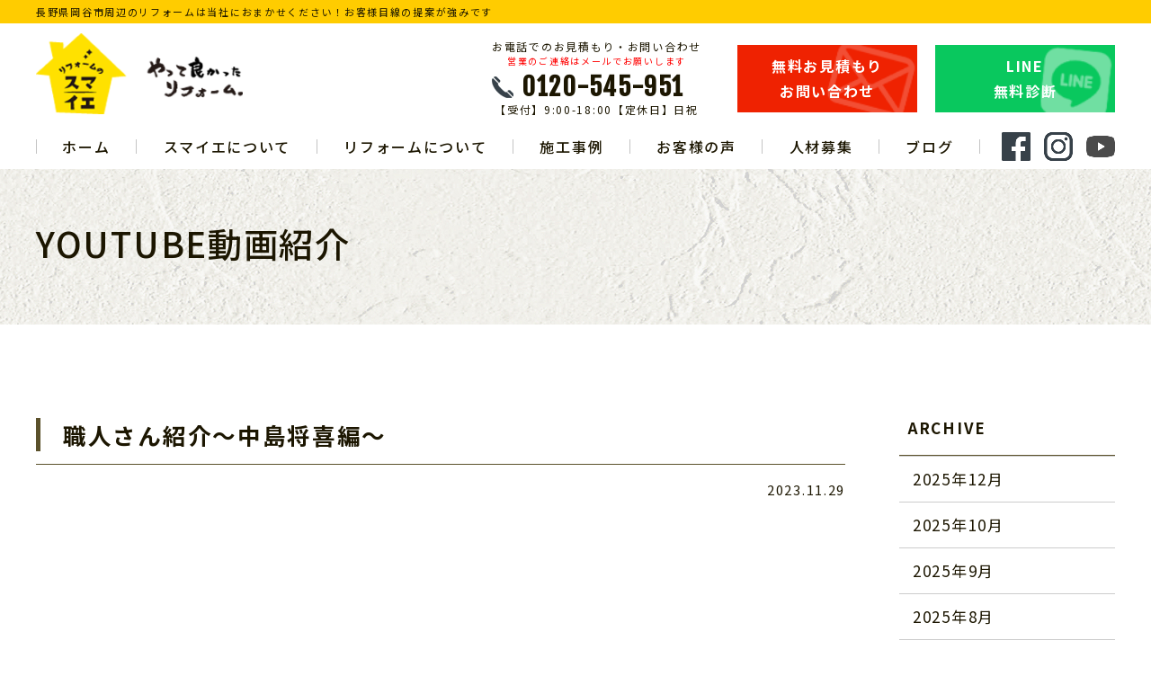

--- FILE ---
content_type: text/html; charset=UTF-8
request_url: https://reform-sumaie.com/youtube/%E8%81%B7%E4%BA%BA%E3%81%95%E3%82%93%E7%B4%B9%E4%BB%8B%EF%BD%9E%E4%B8%AD%E5%B3%B6%E5%B0%86%E5%96%9C%E7%B7%A8%EF%BD%9E/
body_size: 9760
content:
<!DOCTYPE HTML>
<html lang="ja">
<head>
<meta charset="UTF-8">
<meta name="viewport" content="width=device-width,user-scalable=1">
	
<meta name="keywords" content="リフォーム,長野県,岡谷市,あきる野市,青梅市,羽村市,八王子市,武蔵村山市">
<meta name="description" content="長野県岡谷市周辺のリフォームは当社におまかせください！お客様目線の提案が強みです">
	

<link rel="stylesheet" href="https://reform-sumaie.com/sumaie_renew/wp-content/themes/original_thema/css/cmn.css">
<link rel="stylesheet" href="https://reform-sumaie.com/sumaie_renew/wp-content/themes/original_thema/css/layout.css">
<link rel="stylesheet" href="https://reform-sumaie.com/sumaie_renew/wp-content/themes/original_thema/css/bxslider.css">
<link rel="stylesheet" href="https://reform-sumaie.com/sumaie_renew/wp-content/themes/original_thema/css/lity.min.css">
<link rel="shortcut icon" href="https://reform-sumaie.com/sumaie_renew/wp-content/themes/original_thema/img/cmn/favicon.png">

<meta name='robots' content='index, follow, max-image-preview:large, max-snippet:-1, max-video-preview:-1' />
	<style>img:is([sizes="auto" i], [sizes^="auto," i]) { contain-intrinsic-size: 3000px 1500px }</style>
	
<!-- Google Tag Manager for WordPress by gtm4wp.com -->
<script data-cfasync="false" data-pagespeed-no-defer>
	var gtm4wp_datalayer_name = "dataLayer";
	var dataLayer = dataLayer || [];
</script>
<!-- End Google Tag Manager for WordPress by gtm4wp.com -->
	<!-- This site is optimized with the Yoast SEO Premium plugin v19.2 (Yoast SEO v25.8) - https://yoast.com/wordpress/plugins/seo/ -->
	<title>職人さん紹介～中島将喜編～ | リフォームスマイエ | 長野県岡谷市周辺のリフォームは当社におまかせください！お客様目線の提案が強みです</title>
	<link rel="canonical" href="https://reform-sumaie.com/youtube/職人さん紹介～中島将喜編～/" />
	<meta property="og:locale" content="ja_JP" />
	<meta property="og:type" content="article" />
	<meta property="og:title" content="職人さん紹介～中島将喜編～" />
	<meta property="og:url" content="https://reform-sumaie.com/youtube/職人さん紹介～中島将喜編～/" />
	<meta property="og:site_name" content="リフォームスマイエ | 長野県岡谷市周辺のリフォームは当社におまかせください！お客様目線の提案が強みです" />
	<meta property="article:publisher" content="https://www.facebook.com/sumaienagano" />
	<meta name="twitter:card" content="summary_large_image" />
	<script type="application/ld+json" class="yoast-schema-graph">{"@context":"https://schema.org","@graph":[{"@type":"WebPage","@id":"https://reform-sumaie.com/youtube/%e8%81%b7%e4%ba%ba%e3%81%95%e3%82%93%e7%b4%b9%e4%bb%8b%ef%bd%9e%e4%b8%ad%e5%b3%b6%e5%b0%86%e5%96%9c%e7%b7%a8%ef%bd%9e/","url":"https://reform-sumaie.com/youtube/%e8%81%b7%e4%ba%ba%e3%81%95%e3%82%93%e7%b4%b9%e4%bb%8b%ef%bd%9e%e4%b8%ad%e5%b3%b6%e5%b0%86%e5%96%9c%e7%b7%a8%ef%bd%9e/","name":"職人さん紹介～中島将喜編～ | リフォームスマイエ | 長野県岡谷市周辺のリフォームは当社におまかせください！お客様目線の提案が強みです","isPartOf":{"@id":"https://reform-sumaie.com/#website"},"datePublished":"2023-11-29T01:54:30+00:00","breadcrumb":{"@id":"https://reform-sumaie.com/youtube/%e8%81%b7%e4%ba%ba%e3%81%95%e3%82%93%e7%b4%b9%e4%bb%8b%ef%bd%9e%e4%b8%ad%e5%b3%b6%e5%b0%86%e5%96%9c%e7%b7%a8%ef%bd%9e/#breadcrumb"},"inLanguage":"ja","potentialAction":[{"@type":"ReadAction","target":["https://reform-sumaie.com/youtube/%e8%81%b7%e4%ba%ba%e3%81%95%e3%82%93%e7%b4%b9%e4%bb%8b%ef%bd%9e%e4%b8%ad%e5%b3%b6%e5%b0%86%e5%96%9c%e7%b7%a8%ef%bd%9e/"]}]},{"@type":"BreadcrumbList","@id":"https://reform-sumaie.com/youtube/%e8%81%b7%e4%ba%ba%e3%81%95%e3%82%93%e7%b4%b9%e4%bb%8b%ef%bd%9e%e4%b8%ad%e5%b3%b6%e5%b0%86%e5%96%9c%e7%b7%a8%ef%bd%9e/#breadcrumb","itemListElement":[{"@type":"ListItem","position":1,"name":"ホーム","item":"https://reform-sumaie.com/"},{"@type":"ListItem","position":2,"name":"YOUTUBE動画","item":"https://reform-sumaie.com/youtube/"},{"@type":"ListItem","position":3,"name":"職人さん紹介～中島将喜編～"}]},{"@type":"WebSite","@id":"https://reform-sumaie.com/#website","url":"https://reform-sumaie.com/","name":"リフォームスマイエ | 長野県岡谷市周辺のリフォームは当社におまかせください！お客様目線の提案が強みです","description":"","publisher":{"@id":"https://reform-sumaie.com/#organization"},"potentialAction":[{"@type":"SearchAction","target":{"@type":"EntryPoint","urlTemplate":"https://reform-sumaie.com/?s={search_term_string}"},"query-input":{"@type":"PropertyValueSpecification","valueRequired":true,"valueName":"search_term_string"}}],"inLanguage":"ja"},{"@type":"Organization","@id":"https://reform-sumaie.com/#organization","name":"リフォームのスマイエ","url":"https://reform-sumaie.com/","logo":{"@type":"ImageObject","inLanguage":"ja","@id":"https://reform-sumaie.com/#/schema/logo/image/","url":"https://reform-sumaie.com/sumaie_renew/wp-content/uploads/2020/05/favicon-1.png","contentUrl":"https://reform-sumaie.com/sumaie_renew/wp-content/uploads/2020/05/favicon-1.png","width":128,"height":128,"caption":"リフォームのスマイエ"},"image":{"@id":"https://reform-sumaie.com/#/schema/logo/image/"},"sameAs":["https://www.facebook.com/sumaienagano","https://www.instagram.com/rifoumunosumaie/"]}]}</script>
	<!-- / Yoast SEO Premium plugin. -->


<link rel='dns-prefetch' href='//ajax.googleapis.com' />
<link rel='dns-prefetch' href='//use.fontawesome.com' />
<link rel='stylesheet' id='wp-block-library-css' href='https://reform-sumaie.com/sumaie_renew/wp-includes/css/dist/block-library/style.min.css?ver=6.8.1' type='text/css' media='all' />
<style id='classic-theme-styles-inline-css' type='text/css'>
/*! This file is auto-generated */
.wp-block-button__link{color:#fff;background-color:#32373c;border-radius:9999px;box-shadow:none;text-decoration:none;padding:calc(.667em + 2px) calc(1.333em + 2px);font-size:1.125em}.wp-block-file__button{background:#32373c;color:#fff;text-decoration:none}
</style>
<style id='global-styles-inline-css' type='text/css'>
:root{--wp--preset--aspect-ratio--square: 1;--wp--preset--aspect-ratio--4-3: 4/3;--wp--preset--aspect-ratio--3-4: 3/4;--wp--preset--aspect-ratio--3-2: 3/2;--wp--preset--aspect-ratio--2-3: 2/3;--wp--preset--aspect-ratio--16-9: 16/9;--wp--preset--aspect-ratio--9-16: 9/16;--wp--preset--color--black: #000000;--wp--preset--color--cyan-bluish-gray: #abb8c3;--wp--preset--color--white: #ffffff;--wp--preset--color--pale-pink: #f78da7;--wp--preset--color--vivid-red: #cf2e2e;--wp--preset--color--luminous-vivid-orange: #ff6900;--wp--preset--color--luminous-vivid-amber: #fcb900;--wp--preset--color--light-green-cyan: #7bdcb5;--wp--preset--color--vivid-green-cyan: #00d084;--wp--preset--color--pale-cyan-blue: #8ed1fc;--wp--preset--color--vivid-cyan-blue: #0693e3;--wp--preset--color--vivid-purple: #9b51e0;--wp--preset--gradient--vivid-cyan-blue-to-vivid-purple: linear-gradient(135deg,rgba(6,147,227,1) 0%,rgb(155,81,224) 100%);--wp--preset--gradient--light-green-cyan-to-vivid-green-cyan: linear-gradient(135deg,rgb(122,220,180) 0%,rgb(0,208,130) 100%);--wp--preset--gradient--luminous-vivid-amber-to-luminous-vivid-orange: linear-gradient(135deg,rgba(252,185,0,1) 0%,rgba(255,105,0,1) 100%);--wp--preset--gradient--luminous-vivid-orange-to-vivid-red: linear-gradient(135deg,rgba(255,105,0,1) 0%,rgb(207,46,46) 100%);--wp--preset--gradient--very-light-gray-to-cyan-bluish-gray: linear-gradient(135deg,rgb(238,238,238) 0%,rgb(169,184,195) 100%);--wp--preset--gradient--cool-to-warm-spectrum: linear-gradient(135deg,rgb(74,234,220) 0%,rgb(151,120,209) 20%,rgb(207,42,186) 40%,rgb(238,44,130) 60%,rgb(251,105,98) 80%,rgb(254,248,76) 100%);--wp--preset--gradient--blush-light-purple: linear-gradient(135deg,rgb(255,206,236) 0%,rgb(152,150,240) 100%);--wp--preset--gradient--blush-bordeaux: linear-gradient(135deg,rgb(254,205,165) 0%,rgb(254,45,45) 50%,rgb(107,0,62) 100%);--wp--preset--gradient--luminous-dusk: linear-gradient(135deg,rgb(255,203,112) 0%,rgb(199,81,192) 50%,rgb(65,88,208) 100%);--wp--preset--gradient--pale-ocean: linear-gradient(135deg,rgb(255,245,203) 0%,rgb(182,227,212) 50%,rgb(51,167,181) 100%);--wp--preset--gradient--electric-grass: linear-gradient(135deg,rgb(202,248,128) 0%,rgb(113,206,126) 100%);--wp--preset--gradient--midnight: linear-gradient(135deg,rgb(2,3,129) 0%,rgb(40,116,252) 100%);--wp--preset--font-size--small: 13px;--wp--preset--font-size--medium: 20px;--wp--preset--font-size--large: 36px;--wp--preset--font-size--x-large: 42px;--wp--preset--spacing--20: 0.44rem;--wp--preset--spacing--30: 0.67rem;--wp--preset--spacing--40: 1rem;--wp--preset--spacing--50: 1.5rem;--wp--preset--spacing--60: 2.25rem;--wp--preset--spacing--70: 3.38rem;--wp--preset--spacing--80: 5.06rem;--wp--preset--shadow--natural: 6px 6px 9px rgba(0, 0, 0, 0.2);--wp--preset--shadow--deep: 12px 12px 50px rgba(0, 0, 0, 0.4);--wp--preset--shadow--sharp: 6px 6px 0px rgba(0, 0, 0, 0.2);--wp--preset--shadow--outlined: 6px 6px 0px -3px rgba(255, 255, 255, 1), 6px 6px rgba(0, 0, 0, 1);--wp--preset--shadow--crisp: 6px 6px 0px rgba(0, 0, 0, 1);}:where(.is-layout-flex){gap: 0.5em;}:where(.is-layout-grid){gap: 0.5em;}body .is-layout-flex{display: flex;}.is-layout-flex{flex-wrap: wrap;align-items: center;}.is-layout-flex > :is(*, div){margin: 0;}body .is-layout-grid{display: grid;}.is-layout-grid > :is(*, div){margin: 0;}:where(.wp-block-columns.is-layout-flex){gap: 2em;}:where(.wp-block-columns.is-layout-grid){gap: 2em;}:where(.wp-block-post-template.is-layout-flex){gap: 1.25em;}:where(.wp-block-post-template.is-layout-grid){gap: 1.25em;}.has-black-color{color: var(--wp--preset--color--black) !important;}.has-cyan-bluish-gray-color{color: var(--wp--preset--color--cyan-bluish-gray) !important;}.has-white-color{color: var(--wp--preset--color--white) !important;}.has-pale-pink-color{color: var(--wp--preset--color--pale-pink) !important;}.has-vivid-red-color{color: var(--wp--preset--color--vivid-red) !important;}.has-luminous-vivid-orange-color{color: var(--wp--preset--color--luminous-vivid-orange) !important;}.has-luminous-vivid-amber-color{color: var(--wp--preset--color--luminous-vivid-amber) !important;}.has-light-green-cyan-color{color: var(--wp--preset--color--light-green-cyan) !important;}.has-vivid-green-cyan-color{color: var(--wp--preset--color--vivid-green-cyan) !important;}.has-pale-cyan-blue-color{color: var(--wp--preset--color--pale-cyan-blue) !important;}.has-vivid-cyan-blue-color{color: var(--wp--preset--color--vivid-cyan-blue) !important;}.has-vivid-purple-color{color: var(--wp--preset--color--vivid-purple) !important;}.has-black-background-color{background-color: var(--wp--preset--color--black) !important;}.has-cyan-bluish-gray-background-color{background-color: var(--wp--preset--color--cyan-bluish-gray) !important;}.has-white-background-color{background-color: var(--wp--preset--color--white) !important;}.has-pale-pink-background-color{background-color: var(--wp--preset--color--pale-pink) !important;}.has-vivid-red-background-color{background-color: var(--wp--preset--color--vivid-red) !important;}.has-luminous-vivid-orange-background-color{background-color: var(--wp--preset--color--luminous-vivid-orange) !important;}.has-luminous-vivid-amber-background-color{background-color: var(--wp--preset--color--luminous-vivid-amber) !important;}.has-light-green-cyan-background-color{background-color: var(--wp--preset--color--light-green-cyan) !important;}.has-vivid-green-cyan-background-color{background-color: var(--wp--preset--color--vivid-green-cyan) !important;}.has-pale-cyan-blue-background-color{background-color: var(--wp--preset--color--pale-cyan-blue) !important;}.has-vivid-cyan-blue-background-color{background-color: var(--wp--preset--color--vivid-cyan-blue) !important;}.has-vivid-purple-background-color{background-color: var(--wp--preset--color--vivid-purple) !important;}.has-black-border-color{border-color: var(--wp--preset--color--black) !important;}.has-cyan-bluish-gray-border-color{border-color: var(--wp--preset--color--cyan-bluish-gray) !important;}.has-white-border-color{border-color: var(--wp--preset--color--white) !important;}.has-pale-pink-border-color{border-color: var(--wp--preset--color--pale-pink) !important;}.has-vivid-red-border-color{border-color: var(--wp--preset--color--vivid-red) !important;}.has-luminous-vivid-orange-border-color{border-color: var(--wp--preset--color--luminous-vivid-orange) !important;}.has-luminous-vivid-amber-border-color{border-color: var(--wp--preset--color--luminous-vivid-amber) !important;}.has-light-green-cyan-border-color{border-color: var(--wp--preset--color--light-green-cyan) !important;}.has-vivid-green-cyan-border-color{border-color: var(--wp--preset--color--vivid-green-cyan) !important;}.has-pale-cyan-blue-border-color{border-color: var(--wp--preset--color--pale-cyan-blue) !important;}.has-vivid-cyan-blue-border-color{border-color: var(--wp--preset--color--vivid-cyan-blue) !important;}.has-vivid-purple-border-color{border-color: var(--wp--preset--color--vivid-purple) !important;}.has-vivid-cyan-blue-to-vivid-purple-gradient-background{background: var(--wp--preset--gradient--vivid-cyan-blue-to-vivid-purple) !important;}.has-light-green-cyan-to-vivid-green-cyan-gradient-background{background: var(--wp--preset--gradient--light-green-cyan-to-vivid-green-cyan) !important;}.has-luminous-vivid-amber-to-luminous-vivid-orange-gradient-background{background: var(--wp--preset--gradient--luminous-vivid-amber-to-luminous-vivid-orange) !important;}.has-luminous-vivid-orange-to-vivid-red-gradient-background{background: var(--wp--preset--gradient--luminous-vivid-orange-to-vivid-red) !important;}.has-very-light-gray-to-cyan-bluish-gray-gradient-background{background: var(--wp--preset--gradient--very-light-gray-to-cyan-bluish-gray) !important;}.has-cool-to-warm-spectrum-gradient-background{background: var(--wp--preset--gradient--cool-to-warm-spectrum) !important;}.has-blush-light-purple-gradient-background{background: var(--wp--preset--gradient--blush-light-purple) !important;}.has-blush-bordeaux-gradient-background{background: var(--wp--preset--gradient--blush-bordeaux) !important;}.has-luminous-dusk-gradient-background{background: var(--wp--preset--gradient--luminous-dusk) !important;}.has-pale-ocean-gradient-background{background: var(--wp--preset--gradient--pale-ocean) !important;}.has-electric-grass-gradient-background{background: var(--wp--preset--gradient--electric-grass) !important;}.has-midnight-gradient-background{background: var(--wp--preset--gradient--midnight) !important;}.has-small-font-size{font-size: var(--wp--preset--font-size--small) !important;}.has-medium-font-size{font-size: var(--wp--preset--font-size--medium) !important;}.has-large-font-size{font-size: var(--wp--preset--font-size--large) !important;}.has-x-large-font-size{font-size: var(--wp--preset--font-size--x-large) !important;}
:where(.wp-block-post-template.is-layout-flex){gap: 1.25em;}:where(.wp-block-post-template.is-layout-grid){gap: 1.25em;}
:where(.wp-block-columns.is-layout-flex){gap: 2em;}:where(.wp-block-columns.is-layout-grid){gap: 2em;}
:root :where(.wp-block-pullquote){font-size: 1.5em;line-height: 1.6;}
</style>
<link rel='stylesheet' id='wpvrfontawesome-css' href='https://use.fontawesome.com/releases/v6.5.1/css/all.css?ver=8.5.39' type='text/css' media='all' />
<link rel='stylesheet' id='panellium-css-css' href='https://reform-sumaie.com/sumaie_renew/wp-content/plugins/wpvr/public/lib/pannellum/src/css/pannellum.css?ver=1' type='text/css' media='all' />
<link rel='stylesheet' id='videojs-css-css' href='https://reform-sumaie.com/sumaie_renew/wp-content/plugins/wpvr/public/lib/pannellum/src/css/video-js.css?ver=1' type='text/css' media='all' />
<link rel='stylesheet' id='videojs-vr-css-css' href='https://reform-sumaie.com/sumaie_renew/wp-content/plugins/wpvr/public/lib/videojs-vr/videojs-vr.css?ver=1' type='text/css' media='all' />
<link rel='stylesheet' id='owl-css-css' href='https://reform-sumaie.com/sumaie_renew/wp-content/plugins/wpvr/public/css/owl.carousel.css?ver=8.5.39' type='text/css' media='all' />
<link rel='stylesheet' id='wpvr-css' href='https://reform-sumaie.com/sumaie_renew/wp-content/plugins/wpvr/public/css/wpvr-public.css?ver=8.5.39' type='text/css' media='all' />
<link rel='stylesheet' id='slb_core-css' href='https://reform-sumaie.com/sumaie_renew/wp-content/plugins/simple-lightbox/client/css/app.css?ver=2.9.4' type='text/css' media='all' />
<script type="text/javascript" src="https://ajax.googleapis.com/ajax/libs/jquery/3.4.1/jquery.min.js?ver=3.4.1" id="jquery-js"></script>
<script type="text/javascript" src="https://reform-sumaie.com/sumaie_renew/wp-content/plugins/qa-heatmap-analytics/js/polyfill/object_assign.js?ver=4.1.2.1" id="qahm-polyfill-object-assign-js"></script>
<script type="text/javascript" id="qahm-behavioral-data-init-js-before">
/* <![CDATA[ */
var qahm = qahm || {}; let obj = {"ajax_url":"https:\/\/reform-sumaie.com\/sumaie_renew\/wp-admin\/admin-ajax.php","plugin_dir_url":"https:\/\/reform-sumaie.com\/sumaie_renew\/wp-content\/plugins\/qa-heatmap-analytics\/","tracking_hash":"5ddaad7e2eda8777","nonce_init":"ae7eccd308","nonce_behavioral":"d7d41a6328","const_debug_level":{"release":0,"staging":1,"debug":2},"const_debug":0,"type":"p","id":8515,"dev001":false,"dev002":false,"dev003":false,"cookieMode":false}; qahm = Object.assign( qahm, obj );
/* ]]> */
</script>
<script type="text/javascript" src="https://reform-sumaie.com/sumaie_renew/wp-content/plugins/qa-heatmap-analytics/js/behavioral-data-init.js?ver=4.1.2.1" id="qahm-behavioral-data-init-js"></script>
<script type="text/javascript" src="https://reform-sumaie.com/sumaie_renew/wp-content/plugins/qa-heatmap-analytics/js/common.js?ver=4.1.2.1" id="qahm-common-js"></script>
<script type="text/javascript" src="https://reform-sumaie.com/sumaie_renew/wp-content/plugins/wpvr/public/lib/pannellum/src/js/pannellum.js?ver=1" id="panellium-js-js"></script>
<script type="text/javascript" src="https://reform-sumaie.com/sumaie_renew/wp-content/plugins/wpvr/public/lib/pannellum/src/js/libpannellum.js?ver=1" id="panelliumlib-js-js"></script>
<script type="text/javascript" src="https://reform-sumaie.com/sumaie_renew/wp-content/plugins/wpvr/public/js/video.js?ver=1" id="videojs-js-js"></script>
<script type="text/javascript" src="https://reform-sumaie.com/sumaie_renew/wp-content/plugins/wpvr/public/lib/videojs-vr/videojs-vr.js?ver=1" id="videojsvr-js-js"></script>
<script type="text/javascript" src="https://reform-sumaie.com/sumaie_renew/wp-content/plugins/wpvr/public/lib/pannellum/src/js/videojs-pannellum-plugin.js?ver=1" id="panelliumvid-js-js"></script>
<script type="text/javascript" src="https://reform-sumaie.com/sumaie_renew/wp-content/plugins/wpvr/public/js/owl.carousel.js?ver=6.8.1" id="owl-js-js"></script>
<script type="text/javascript" src="https://reform-sumaie.com/sumaie_renew/wp-content/plugins/wpvr/public/js/jquery.cookie.js?ver=1" id="jquery_cookie-js"></script>
<link rel="https://api.w.org/" href="https://reform-sumaie.com/wp-json/" /><link rel="EditURI" type="application/rsd+xml" title="RSD" href="https://reform-sumaie.com/sumaie_renew/xmlrpc.php?rsd" />
<meta name="generator" content="WordPress 6.8.1" />
<link rel='shortlink' href='https://reform-sumaie.com/?p=8515' />
<link rel="alternate" title="oEmbed (JSON)" type="application/json+oembed" href="https://reform-sumaie.com/wp-json/oembed/1.0/embed?url=https%3A%2F%2Freform-sumaie.com%2Fyoutube%2F%25e8%2581%25b7%25e4%25ba%25ba%25e3%2581%2595%25e3%2582%2593%25e7%25b4%25b9%25e4%25bb%258b%25ef%25bd%259e%25e4%25b8%25ad%25e5%25b3%25b6%25e5%25b0%2586%25e5%2596%259c%25e7%25b7%25a8%25ef%25bd%259e%2F" />
<link rel="alternate" title="oEmbed (XML)" type="text/xml+oembed" href="https://reform-sumaie.com/wp-json/oembed/1.0/embed?url=https%3A%2F%2Freform-sumaie.com%2Fyoutube%2F%25e8%2581%25b7%25e4%25ba%25ba%25e3%2581%2595%25e3%2582%2593%25e7%25b4%25b9%25e4%25bb%258b%25ef%25bd%259e%25e4%25b8%25ad%25e5%25b3%25b6%25e5%25b0%2586%25e5%2596%259c%25e7%25b7%25a8%25ef%25bd%259e%2F&#038;format=xml" />
<script class="ti-site-data" type="application/ld+json">{"@context":"http://schema.org","data":{"r":"1:0!7:0!30:0"}}</script>
<!-- Google Tag Manager for WordPress by gtm4wp.com -->
<!-- GTM Container placement set to automatic -->
<script data-cfasync="false" data-pagespeed-no-defer type="text/javascript">
	var dataLayer_content = {"pagePostType":"youtube","pagePostType2":"single-youtube","pagePostAuthor":"sumaie_admin"};
	dataLayer.push( dataLayer_content );
</script>
<script data-cfasync="false" data-pagespeed-no-defer type="text/javascript">
(function(w,d,s,l,i){w[l]=w[l]||[];w[l].push({'gtm.start':
new Date().getTime(),event:'gtm.js'});var f=d.getElementsByTagName(s)[0],
j=d.createElement(s),dl=l!='dataLayer'?'&l='+l:'';j.async=true;j.src=
'//www.googletagmanager.com/gtm.js?id='+i+dl;f.parentNode.insertBefore(j,f);
})(window,document,'script','dataLayer','GTM-M6Z9BBDK');
</script>
<!-- End Google Tag Manager for WordPress by gtm4wp.com --><link rel="icon" href="https://reform-sumaie.com/sumaie_renew/wp-content/uploads/2025/07/cropped-favicon-1-32x32.png" sizes="32x32" />
<link rel="icon" href="https://reform-sumaie.com/sumaie_renew/wp-content/uploads/2025/07/cropped-favicon-1-192x192.png" sizes="192x192" />
<link rel="apple-touch-icon" href="https://reform-sumaie.com/sumaie_renew/wp-content/uploads/2025/07/cropped-favicon-1-180x180.png" />
<meta name="msapplication-TileImage" content="https://reform-sumaie.com/sumaie_renew/wp-content/uploads/2025/07/cropped-favicon-1-270x270.png" />


<script src="https://reform-sumaie.com/sumaie_renew/wp-content/themes/original_thema/js/setup.js"></script>
<script src="https://reform-sumaie.com/sumaie_renew/wp-content/themes/original_thema/js/jquery.matchHeight.js"></script>
<script src="https://reform-sumaie.com/sumaie_renew/wp-content/themes/original_thema/js/infiniteslide.js"></script>
<script src="https://reform-sumaie.com/sumaie_renew/wp-content/themes/original_thema/js/lity.min.js"></script>
<script>
$(function(){
$('.slide_gallery').infiniteslide({
	speed: 70,
	pauseonhover: false
});
});
</script>
	
<!-- Google tag (gtag.js) -->
<script async src="https://www.googletagmanager.com/gtag/js?id=G-CQFKEDVK05"></script>
<script>
  window.dataLayer = window.dataLayer || [];
  function gtag(){dataLayer.push(arguments);}
  gtag('js', new Date());

  gtag('config', 'G-CQFKEDVK05');
  gtag('config', 'UA-136502393-1');
  gtag('config', 'UA-140428462-1');
</script>

<!-- Google Tag Manager -->
<script>(function(w,d,s,l,i){w[l]=w[l]||[];w[l].push({'gtm.start':
new Date().getTime(),event:'gtm.js'});var f=d.getElementsByTagName(s)[0],
j=d.createElement(s),dl=l!='dataLayer'?'&l='+l:'';j.async=true;j.src=
'https://www.googletagmanager.com/gtm.js?id='+i+dl;f.parentNode.insertBefore(j,f);
})(window,document,'script','dataLayer','GTM-W4RC3HR');</script>
<!-- End Google Tag Manager -->


<meta name="facebook-domain-verification" content="hdb87ar8fascg3nza1pz36vh5g3zj5" />

<!-- Ptengine Tag -->
<script src="https://js.ptengine.jp/451sn2bk.js"></script>
<!-- End Ptengine Tag -->
</head>

<body>
<!-- Google Tag Manager (noscript) -->
<noscript><iframe src="https://www.googletagmanager.com/ns.html?id=GTM-W4RC3HR"
height="0" width="0" style="display:none;visibility:hidden"></iframe></noscript>
<!-- End Google Tag Manager (noscript) -->

<article id="wrapper">
<header>
<div class="hd-top">
<h1>長野県岡谷市周辺のリフォームは当社におまかせください！お客様目線の提案が強みです</h1>
</div>
<div class="hd-otr">
<div class="hd-inr flex-btw items-center">
<div class="hd-logo">
<span><a href="https://reform-sumaie.com/"><img class="not" src="https://reform-sumaie.com/sumaie_renew/wp-content/themes/original_thema/img/cmn/img_hd_logo.png" alt="リフォーム スマイエ｜長野県岡谷市周辺のリフォームはおまかせください" /></a></span>
</div>
<div class="hd-contact flex-end items-center">
<div class="hd-tel"><a href="tel: 0120-545-951">
<small>お電話でのお見積もり・お問い合わせ<small>営業のご連絡はメールでお願いします</small></small>
<span> 0120-545-951</span>
<small style="margin: 5px 0 0;">【受付】9:00-18:00【定休日】日祝</small>
</a></div>
<div class="hd-mail"><a href="https://reform-sumaie.com/contact/"><span>無料お見積もり<br />お問い合わせ</span></a></div>
<div class="hd-estimate">
<a href="https://reform-sumaie.com/contact/#line"><span>LINE<br />無料診断</span></a></div>
</div>
</div>
<div class="hd-menu flex-btw items-center">
<nav class="pc-nav">
<ul class="flex-btw">
<li class="first"><a href="https://reform-sumaie.com/"><span>ホーム</span></a></li>
  <li>
    <a class="nav-list__item__parent"><span>スマイエについて</span></a>
    <div class="nav-child__list">
  <div class="nav-child__list__item"><a href="https://reform-sumaie.com/company/"><span>会社案内</span></a></div>
  <div class="nav-child__list__item"><a href="https://reform-sumaie.com/staff"><span>スタッフ紹介</span></a></div>
  <div class="nav-child__list__item"><a href="https://reform-sumaie.com/faq/"><span>よくある質問</span></a></div>
</div>
  </li>
  <li>
    <a class="nav-list__item__parent"><span>リフォームについて</span></a>
    <div class="nav-child__list">
  <div class="nav-child__list__item"><a href="https://reform-sumaie.com/showroom/"><span>LDKリフォーム</span></a></div>
  <div class="nav-child__list__item"><a href="https://reform-sumaie.com/maintenance/"><span>メンテナンスについて</span></a></div>
  <div class="nav-child__list__item"><a href="https://reform-sumaie.com/flow/"><span>リフォームの流れ</span></a></div>
</div>
  </li>
<li><a href="https://reform-sumaie.com/works/"><span>施工事例</span></a></li>
<li><a href="https://reform-sumaie.com/voice/"><span>お客様の声</span></a></li>
  <li>
    <a class="nav-list__item__parent"><span>人材募集</span></a>
    <div class="nav-child__list">
      <div class="nav-child__list__item"><a href="https://recruit.reform-sumaie.com" target="_blank"><span>正社員募集</span></a></div>
  <div class="nav-child__list__item"><a href="https://reform-sumaie.com/recruit/"><span>協力業者募集</span></a></div>
</div>
  </li>
  <li class="tb-display"><a href="https://reform-sumaie.com/news/"><span>お知らせ</span></a></li>
<li><a href="https://reform-sumaie.com/category/blog/"><span>ブログ</span></a></li>
<li class="tb-display"><a href="https://reform-sumaie.com/contact/"><span>お問い合わせ</span></a></li>
<div class="hd-sns__sp flex-cnt">
<p class="hd-sns__item"><a target="_blank" href="https://www.facebook.com/sumaienagano/"><img src="https://reform-sumaie.com/sumaie_renew/wp-content/themes/original_thema/img/cmn/icon_fb.png" alt="facebook" /></a></p>
<p class="hd-sns__item"><a target="_blank" href="https://www.instagram.com/suwa.ijyu_oshima"><img src="https://reform-sumaie.com/sumaie_renew/wp-content/themes/original_thema/img/cmn/icon_ig.png" alt="instagram" /></a></p>
<p class="hd-sns__item"><a target="_blank" href="https://www.youtube.com/channel/UCw2wexkVonNEsjWTeswnK5A"><img src="https://reform-sumaie.com/sumaie_renew/wp-content/themes/original_thema/img/cmn/icon_yt.png" alt="Youtube" /></a></p>
</div>
</ul>
</nav
</div>
<div class="hd-sns flex-nml">
<p class="hd-sns__item"><a target="_blank" href="https://www.facebook.com/sumaienagano/"><img src="https://reform-sumaie.com/sumaie_renew/wp-content/themes/original_thema/img/cmn/icon_fb.png" alt="facebook" /></a></p>
<p class="hd-sns__item"><a target="_blank" href="https://www.instagram.com/suwa.ijyu_oshima"><img src="https://reform-sumaie.com/sumaie_renew/wp-content/themes/original_thema/img/cmn/icon_ig.png" alt="instagram" /></a></p>
<p class="hd-sns__item"><a target="_blank" href="https://www.youtube.com/channel/UCw2wexkVonNEsjWTeswnK5A"><img src="https://reform-sumaie.com/sumaie_renew/wp-content/themes/original_thema/img/cmn/icon_yt.png" alt="Youtube" /></a></p>
</div>
</nav>
<div class="navToggle">
<div>
<span></span>
<span></span>
<span></span>
</div>
</div>
</div>
<!-- div class="sp-contact__caution">
<p>営業のご連絡はメールでお願いします</p>
</div -->
</header>

  <script>
    $(function () {
      var flag = '';
      $(window).on('load resize', function () {
        var w = $(window).innerWidth();

        // sp幅
        if (w <= 1023 && flag != 'sp') {
          flag = 'sp';
          $(".nav-list__item__parent").on("click", function() {
            $(this).next().slideToggle();
            $(this).toggleClass('active');
          });
          // pc幅
        } else if (w > 1024 && flag != 'pc') {
          flag = 'pc';
        }
      });
    });
  </script>
<div class="cmn-sub-ttl">
<h2>YOUTUBE動画紹介</h2>
</div>

<div class="cmn-news">

<div class="contents-inr flex-btw">
<div class="blog-left-box">
<h3 class="ttl-cmn04"><strong>職人さん紹介～中島将喜編～</strong></h3>
<p class="blog-date">2023.11.29</p>
<div class="blog-post-editor">
  <div class="iframe-aspect">
    <iframe width="560" height="315" src="https://www.youtube.com/embed/b2-34fbv1ZI" title="YouTube video player" frameborder="0" allow="accelerometer; autoplay; clipboard-write; encrypted-media; gyroscope; picture-in-picture; web-share" allowfullscreen></iframe>  </div>
</div>
<div class="btn-cmn01"><a title="新着情報" href="https://reform-sumaie.com/youtube/"><span>一覧を見る</span></a></div>
</div>
<div class="blog-right-box">
<div class="side-list">



<h3 class="side-ttl">ARCHIVE</h3>
<ul>
	<li><a href='https://reform-sumaie.com/2025/12/?post_type=youtube'>2025年12月</a></li>
	<li><a href='https://reform-sumaie.com/2025/10/?post_type=youtube'>2025年10月</a></li>
	<li><a href='https://reform-sumaie.com/2025/09/?post_type=youtube'>2025年9月</a></li>
	<li><a href='https://reform-sumaie.com/2025/08/?post_type=youtube'>2025年8月</a></li>
	<li><a href='https://reform-sumaie.com/2025/07/?post_type=youtube'>2025年7月</a></li>
	<li><a href='https://reform-sumaie.com/2025/06/?post_type=youtube'>2025年6月</a></li>
	<li><a href='https://reform-sumaie.com/2025/04/?post_type=youtube'>2025年4月</a></li>
	<li><a href='https://reform-sumaie.com/2025/03/?post_type=youtube'>2025年3月</a></li>
	<li><a href='https://reform-sumaie.com/2025/02/?post_type=youtube'>2025年2月</a></li>
	<li><a href='https://reform-sumaie.com/2025/01/?post_type=youtube'>2025年1月</a></li>
	<li><a href='https://reform-sumaie.com/2024/12/?post_type=youtube'>2024年12月</a></li>
	<li><a href='https://reform-sumaie.com/2024/11/?post_type=youtube'>2024年11月</a></li>
	<li><a href='https://reform-sumaie.com/2024/10/?post_type=youtube'>2024年10月</a></li>
	<li><a href='https://reform-sumaie.com/2024/09/?post_type=youtube'>2024年9月</a></li>
	<li><a href='https://reform-sumaie.com/2024/08/?post_type=youtube'>2024年8月</a></li>
	<li><a href='https://reform-sumaie.com/2024/07/?post_type=youtube'>2024年7月</a></li>
	<li><a href='https://reform-sumaie.com/2024/05/?post_type=youtube'>2024年5月</a></li>
	<li><a href='https://reform-sumaie.com/2024/04/?post_type=youtube'>2024年4月</a></li>
	<li><a href='https://reform-sumaie.com/2024/03/?post_type=youtube'>2024年3月</a></li>
	<li><a href='https://reform-sumaie.com/2024/02/?post_type=youtube'>2024年2月</a></li>
	<li><a href='https://reform-sumaie.com/2024/01/?post_type=youtube'>2024年1月</a></li>
	<li><a href='https://reform-sumaie.com/2023/12/?post_type=youtube'>2023年12月</a></li>
	<li><a href='https://reform-sumaie.com/2023/11/?post_type=youtube'>2023年11月</a></li>
	<li><a href='https://reform-sumaie.com/2023/05/?post_type=youtube'>2023年5月</a></li>
</ul>

<h3 class="side-ttl">最新の記事</h3>
<ul>
<li>
<a href="https://reform-sumaie.com/youtube/%e4%ba%88%e7%ae%97%e5%88%a5%e3%82%ad%e3%83%83%e3%83%81%e3%83%b3%e3%83%aa%e3%83%95%e3%82%a9%e3%83%bc%e3%83%a0%e3%81%ae%e9%81%95%e3%81%84%e3%80%8080%e4%b8%87%e3%81%a7%e3%81%a9%e3%81%86%e5%a4%89%e3%82%8f/">予算別キッチンリフォームの違い　80万でどう変わる？？</a>
</li>
<li>
<a href="https://reform-sumaie.com/youtube/%e3%83%aa%e3%83%95%e3%82%a9%e3%83%bc%e3%83%a0%e3%81%a3%e3%81%a6%e3%81%84%e3%81%8f%e3%82%89%e3%81%8b%e3%81%8b%e3%82%8b%ef%bc%9f%e4%ba%ba%e6%b0%97%e5%b7%a5%e4%ba%8b%e3%81%ae%e4%be%a1%e6%a0%bc%e3%83%a9/">リフォームっていくらかかる？人気工事の価格ランキング～諏訪地域版～</a>
</li>
<li>
<a href="https://reform-sumaie.com/youtube/%e3%83%aa%e3%83%95%e3%82%a9%e3%83%bc%e3%83%a0%e6%a5%ad%e8%80%85%e3%81%8c%e3%80%8c%e3%81%93%e3%81%ae%e4%ba%ba%e3%81%ae%e3%81%9f%e3%82%81%e3%81%aa%e3%82%89%e9%a0%91%e5%bc%b5%e3%82%8a%e3%81%9f%e3%81%84/">リフォーム業者が「この人のためなら頑張りたい！」と感じるお客様 3つの特徴</a>
</li>
<li>
<a href="https://reform-sumaie.com/youtube/%e9%95%b7%e9%87%8e%e7%9c%8c%e5%b2%a1%e8%b0%b7%e5%b8%82%e3%81%ab%e7%a7%bb%e4%bd%8f%e3%81%97%e3%81%9f%e5%ae%89%e7%94%b0%e3%81%95%e3%82%93%e3%81%ab%e7%9b%b4%e6%92%83%e3%82%a4%e3%83%b3%e3%82%bf%e3%83%93/">長野県岡谷市に移住した安田さんに直撃インタビュー</a>
</li>
<li>
<a href="https://reform-sumaie.com/youtube/%e4%b8%ad%e5%8f%a4%e7%89%a9%e4%bb%b6%e3%83%aa%e3%83%95%e3%82%a9%e3%83%bc%e3%83%a0%e3%81%ae%e3%81%8a%e3%81%99%e3%81%99%e3%82%81%e3%83%9d%e3%82%a4%e3%83%b3%e3%83%88%ef%bd%9e%e4%ba%88%e7%ae%97500/">中古物件リフォームのおすすめポイント～予算500万円編～</a>
</li>
</ul>

</div>
<!--/sidebar --> </div>
</div>
</div>


<section class="cmn-contact">
<div class="contents-inr flex-btw items-center">
<h3 class="ttl-cmn01 left"><strong>CONTACT</strong><small>お見積もり・お問い合わせ</small></h3>
<div class="cmn-contact-about">
<h4>見積もりのご依頼お問い合わせはこちら</h4>
<p>リフォームをお考えの際の疑問はスマイエがまとめて解決致します。こんなリフォームできるの？どのくらい予算が必要なの？等はお気軽にご相談ください。</p>
<div class="cmn-contact-box flex-btw items-center">
<div class="cmn-contact-tel"><a href="tel:0120-545-951"><span>Tel.<strong>0120-545-951</strong></span><small>営業時間：9 時～18 時</small></a></div>
<div class="cmn-contact-mail"><a href="https://reform-sumaie.com/contact/"><span>お見積もり・お問い合わせ</span></a></div>
</div>
</div>
</div>
</section>

<footer>
<div class="btn-pagetop"><a href="#"><img src="https://reform-sumaie.com/sumaie_renew/wp-content/themes/original_thema/img/cmn/icon_pagetop.png" alt="ページ上部へ"></a></div>
	
<div class="ft-nav">
<ul class="flex-cnt">
<li><a href="https://reform-sumaie.com//"><span>ホーム</span></a></li>
<li><a href="https://reform-sumaie.com/news/"><span>お知らせ</span></a></li>
<li><a href="https://reform-sumaie.com/works/"><span>施工事例</span></a></li>
<li><a href="https://reform-sumaie.com/voice/"><span>お客様の声</span></a></li>
<li><a href="https://reform-sumaie.com/showroom/"><span>LDKリフォーム</span></a></li>
<li><a href="https://reform-sumaie.com/maintenance/"><span>メンテナンス</span></a></li>
<li><a href="https://reform-sumaie.com/flow/"><span>リフォームの流れ</span></a></li>
<li><a href="https://reform-sumaie.com/faq/"><span>よくある質問</span></a></li>
<li><a href="https://reform-sumaie.com/staff/"><span>スタッフ紹介</span></a></li>
<li><a href="https://reform-sumaie.com/company/"><span>会社案内</span></a></li>
    <li><a href="https://recruit.reform-sumaie.com" target="_blank"><span>正社員募集</span></a></li>
<li><a href="https://reform-sumaie.com/recruit/"><span>協力業者募集</span></a></li>
<li><a href="https://reform-sumaie.com/blog/"><span>ブログ</span></a></li>
<li><a href="https://reform-sumaie.com/contact/"><span>お問い合わせ</span></a></li>
</ul>
</div>
	
<div class="contents-inr flex-btw">
<div class="ft-info">
<h2> <span><img src="https://reform-sumaie.com/sumaie_renew/wp-content/themes/original_thema/img/cmn/img_ft_logo.png" alt="リフォームスマイエ"></span>
<strong>リフォームスマイエ</strong></h2>
<p>〒394-0028<br />
長野県岡谷市本町2-6-38<br />
TEL 0120-545-951<br />
営業時間：9時～18時／定休日 ：日曜日、祝日</p>
<div class="ft-sns__list flex-nml">
<p class="ft-sns__item"><a target="_blank" href="https://www.facebook.com/sumaienagano/"><img src="https://reform-sumaie.com/sumaie_renew/wp-content/themes/original_thema/img/cmn/icon_fb.png" alt="facebook" /></a></p>
<p class="ft-sns__item"><a target="_blank" href="https://www.instagram.com/suwa.ijyu_oshima"><img src="https://reform-sumaie.com/sumaie_renew/wp-content/themes/original_thema/img/cmn/icon_ig.png" alt="instagram" /></a></p>
</div>
</div>
<div class="ft-map">
<figure><iframe src="https://www.google.com/maps/embed?pb=!1m18!1m12!1m3!1d3225.3574995156764!2d138.0414758152693!3d36.060383380107595!2m3!1f0!2f0!3f0!3m2!1i1024!2i768!4f13.1!3m3!1m2!1s0x601cffd451c4fa29%3A0xc26fcce8c71922c7!2z44CSMzk0LTAwMjgg6ZW36YeO55yM5bKh6LC35biC5pys55S677yS5LiB55uu77yW4oiS77yT77yY!5e0!3m2!1sja!2sjp!4v1619677444016!5m2!1sja!2sjp" style="border:0;" allowfullscreen="" loading="lazy"></iframe></figure>
<p>主な施工エリア<br />
岡谷市、下諏訪町、諏訪市、茅野市、辰野町、塩尻市</p>
</div>
<div class="ft-copyright">
Copyright &copy; リフォームスマイエ All rights reserved.
</div>
</div>
</footer>

</article>
<script type="speculationrules">
{"prefetch":[{"source":"document","where":{"and":[{"href_matches":"\/*"},{"not":{"href_matches":["\/sumaie_renew\/wp-*.php","\/sumaie_renew\/wp-admin\/*","\/sumaie_renew\/wp-content\/uploads\/*","\/sumaie_renew\/wp-content\/*","\/sumaie_renew\/wp-content\/plugins\/*","\/sumaie_renew\/wp-content\/themes\/original_thema\/*","\/*\\?(.+)"]}},{"not":{"selector_matches":"a[rel~=\"nofollow\"]"}},{"not":{"selector_matches":".no-prefetch, .no-prefetch a"}}]},"eagerness":"conservative"}]}
</script>
<script type="text/javascript" src="https://reform-sumaie.com/sumaie_renew/wp-content/plugins/qa-heatmap-analytics/js/behavioral-data-record.js?ver=4.1.2.1" id="qahm-behavioral-data-record-js"></script>
<script type="text/javascript" id="wpvr-js-extra">
/* <![CDATA[ */
var wpvr_public = {"notice_active":"","notice":"","is_pro_active":""};
/* ]]> */
</script>
<script type="text/javascript" src="https://reform-sumaie.com/sumaie_renew/wp-content/plugins/wpvr/public/js/wpvr-public.js?ver=8.5.39" id="wpvr-js"></script>
<script type="text/javascript" id="slb_context">/* <![CDATA[ */if ( !!window.jQuery ) {(function($){$(document).ready(function(){if ( !!window.SLB ) { {$.extend(SLB, {"context":["public","user_guest"]});} }})})(jQuery);}/* ]]> */</script>

<script src="https://reform-sumaie.com/sumaie_renew/wp-content/themes/original_thema/js/slideSetting.js"></script>
</body>
</html>


--- FILE ---
content_type: text/css
request_url: https://reform-sumaie.com/sumaie_renew/wp-content/themes/original_thema/css/layout.css
body_size: 14879
content:
@charset "utf-8";

@import url('https://fonts.googleapis.com/css?family=Noto+Sans+JP:100,300,400,500,700,900|Noto+Serif+JP:200,300,400,500,600,700,900&subset=japanese');
@import url('https://fonts.googleapis.com/css2?family=Lato:wght@400;700&display=swap');
@import url('https://fonts.googleapis.com/css2?family=Fjalla+One&display=swap');

/*	レイアウト
---------------------------------*/
html {
	font-size: 17px;
}

body {
	padding: 181px 0 0;
	width: 100%;
	line-height: 1.8;
	color: #1C1601;
	letter-spacing: 0.1em;
	font-family: 'Noto Sans JP', sans-serif;
	counter-reset: section;
	-webkit-text-size-adjust: 100%;
}
body.lp-bath {
	padding: 0;
}
body.lp-bath2 {
	padding: 0;
}
#wrapper {
	overflow: hidden;
}
@media screen and (max-width:1023px) {
body {
	padding: 107px 0 0;
}
body.lp-bath {
	padding: 0;
}
body.lp-bath2 {
	padding: 0;
}
}
@media screen and (max-width: 767px) {
body {
	padding: 60px 0 0;
}
body.lp-bath {
	padding: 0;
}
body.lp-bath2 {
	padding: 0;
}
}

/*	ヘッダー
---------------------------------*/
header {
	position: fixed;
	top: 0;
	width: 100%;
	background: #fff;
	transition: .6s;
	z-index: 1001;
}
.lp-bath header {
	position: absolute;
}
header.is-fixed {
	position: fixed;
	top: -26px;
	transition: .6s;
}
.lp-bath header.is-fixed {
	position: absolute;
	top: 0;
}
.hd-top {
	position: relative;
	margin: 0 auto;
	padding: 0;
	width: 100%;
	background: #FFCC00;
}
.hd-top h1 {
	margin: auto;
	max-width: 1200px;
	font-size: 11px;
	line-height: 26px;
}
.hd-inr {
	position: relative;
	margin: 0 auto;
	padding: 0;
	width: 100%;
	max-width: 1200px;
	z-index: 1000;
}
.hd-logo {
	position: relative;
	margin: 0;
	width: 230px;
	z-index: 1001;
}
.hd-logo span {
	display: block;
	margin: 0;
}
.hd-logo strong {
	display: block;
	font-size: 12px;
	letter-spacing: -0.05em;
}
.hd-contact {
	-webkit-flex-wrap: nowrap;
	flex-wrap: nowrap;
	position: relative;
	margin: 0;
	padding: 20px 0 10px;
	width: calc(100% - 250px);
	z-index: 1001;
}
.hd-tel {
	margin: 0 40px 0 0;
	line-height: 1;
}
.hd-tel small {
	display: block;
	margin: 0 0 10px;
text-align: center;
	font-size: 12px;
}
.hd-tel small small {
margin-top: 5px;
	font-size: 10px;
color: #ff0000;
}
.hd-tel span {
	position: relative;
	padding: 0 0 0 33px;
	font-size: 28px;
	font-weight: 600;
	font-family: 'Fjalla One', sans-serif;
}
.hd-tel span:before {
	display: block;
	content: "";
	position: absolute;
	left: 0;
	top: 50%;
	-webkit-transform: translateY(-50%);
	transform: translateY(-50%);
	width: 24px;
	height: 24px;
	background: url(../img/cmn/icon_tel.png) no-repeat center center;
	background-size: contain;
}
.hd-mail {
	margin: 0 20px 0 0;
	width: 200px;
}
.hd-mail a {
	display: -webkit-box;
	display: -ms-flexbox;
	display: -webkit-flex;
	display: flex;
	-webkit-justify-content:center;
	justify-content:center;
	-webkit-box-align: center;
	-ms-flex-align: center;
	-webkit-align-items: center;
	align-items: center;
	position: relative;
	padding: 0;
	width: 100%;
	height: 75px;
	background: url(../img/cmn/bg_mail.png) no-repeat right center /auto 100%;
	background-color: #ef2201;
	text-align: center;
}
.hd-mail a span {
	position: relative;
	padding: 0;
	font-size: 16px;
	font-weight: 600;
	color: #fff;
}
.hd-estimate {
	width: 200px;
}
.hd-estimate a {
	display: -webkit-box;
	display: -ms-flexbox;
	display: -webkit-flex;
	display: flex;
	-webkit-justify-content:center;
	justify-content:center;
	-webkit-box-align: center;
	-ms-flex-align: center;
	-webkit-align-items: center;
	align-items: center;
	position: relative;
	padding: 0;
	width: 100%;
	height: 75px;
	background: url(../img/cmn/bg_estimate.png) no-repeat right center /auto 100%;
	background-color: #09c85e;
	text-align: center;
}
.hd-estimate a span {
	position: relative;
	padding: 0;
	font-size: 16px;
	font-weight: 600;
	color: #fff;
}
.hd-menu {
    margin: 0 auto;
    padding: 0 15px;
    max-width: 1230px;
}
.hd-sns__item {
	margin-left: 15px;
	width: 32px;
}
.hd-sns__sp {
	display: none;
}
@media screen and (max-width:1279px) {
.hd-top,
.hd-inr {
	padding-left: 15px;
	padding-right: 15px;
}
}
@media screen and (max-width:1023px) {
.hd-inr {
    padding: 10px 15px;
}
.hd-logo {
	width: 150px;
}
.hd-contact {
	padding: 0 65px 0 0;
	width: calc(100% - 170px);
}
.hd-tel {
	margin: 0 20px 0 0;
}
.hd-tel small {
	display: none;
}
.hd-tel span {
	position: relative;
	padding: 0 0 0 25px;
	font-size: 20px;
	letter-spacing: 0;
}
.hd-tel span:before {
	width: 18px;
	height: 18px;
}
.hd-mail {
	margin: 0 10px 0 0;
	width: 150px;
}
.hd-mail a {
	height: 55px;
}
.hd-mail a span {
	font-size: 12px;
	line-height: 1.4;
}
.hd-estimate {
	width: 150px;
}
.hd-estimate a {
	height: 55px;
}
.hd-estimate a span {
	font-size: 12px;
	line-height: 1.4;
}
.hd-sns {
	display: none;
}
.hd-sns__sp {
	display: flex;
	margin-top: 25px;
}
}
@media screen and (max-width: 767px) {
header.is-fixed {
	position: fixed;
	top: 0;
	transition: .6s;
}
.lp-bath header.is-fixed {
	position: absolute;
}
.hd-top {
	display: none;
}
.hd-logo {
	width: 100px;
}
.hd-logo img {
	display: block;
}
.hd-contact {
	padding: 0 55px 0 0;
	width: calc(100% - 110px);
}
.lp-bath .hd-contact {
	padding: 0;
}
.hd-tel {
	position: relative;
	width: auto;
	margin: 0 10px 0 0;
}
.hd-tel a {
	display: block;
	position: relative;
	margin: 0 0 0 auto;
	width: 45px;
	height: 45px;
	border: 3px solid #333;
}
.hd-tel a:before {
	display: block;
	content: "";
	position: absolute;
	left: 50%;
	top: 50%;
	-webkit-transform: translate(-50%,-50%);
	transform: translate(-50%,-50%);
	width: 22px;
	height: 20px;
	background: url(../img/cmn/icon_tel.png) no-repeat center center;
	background-size: contain;
}
.hd-tel span,
.hd-tel small {
	display: none;
}
.hd-mail {
	width: 55px;
}
.hd-mail a {
	height: 45px;
}
.hd-mail a span {
	display: none;
}
.hd-estimate {
	width: 55px;
}
.hd-estimate a {
	height: 45px;
}
.hd-estimate a span {
	display: none;
}
}

/*	フッター
---------------------------------*/
footer {
	position: relative;
	background: #FBFBF7;
}
footer .contents-inr {
	padding-top: 60px;
	padding-bottom: 30px;
}
.ft-info {
	width: 43.4%;
	max-width: 520px;
	font-size: 1rem;
}
.ft-info h2 {
	margin: 0 0 10px;
}
.ft-info h2 span {
	display: block;
	margin: 0 0 5px;
}
.ft-info h2 strong {
	display: block;
	font-size: 1.125rem;
	font-weight: 500;
}
.ft-info p {
	margin: 0;
}
.ft-info .ft-sns__list {
	margin-top: 20px;
}
.ft-info p.ft-sns__item {
	margin-right: 20px;
	width: 32px;
}
.ft-nav {
	margin: 0;
	background: #5B512B;
	color: #fff;
}
.ft-nav ul {
	margin: 0 auto;
	padding: 20px 0 5px;
}
.ft-nav li {
	position: relative;
	margin: 0 15px 15px 0;
	padding: 0 15px 0 0;
	border-right: 1px solid #fff;
	font-size: 0.875rem;
	line-height: 1;
}
.ft-nav li:last-of-type {
	margin-right: 0;
	padding-right: 0;
	border-right: none;
}
.ft-map {
	width: 43.4%;
	max-width: 520px;
	font-size: 0.875rem;
}
.ft-map figure {
	position: relative;
	margin: 0 0 10px;
	padding: 55% 0 0;
	width: 100%;
}
.ft-map figure iframe {
	position: absolute;
	left: 0;
	top: 0;
	width: 100%;
	height: 100%;
}
.ft-copyright {
	position: relative;
	margin: 0 auto;
	padding: 50px 0 0;
	text-align: center;
	font-size: 0.75rem;
}
@media screen and (max-width: 767px) {
.ft-area {
	height: 210px;
}
footer .contents-inr {
	padding-top: 40px;
	padding-bottom: 10px;
}
.ft-info {
	width: 100%;
	max-width: 100%;
	font-size: 0.8125rem;
}
.ft-info h2 {
	margin: 0 auto 10px;
	max-width: 200px;
	text-align: center;
}
.ft-info p {
	margin: 0 0 10px;
}
.ft-nav {
	display: none;
}
.lp-bath .ft-nav,
.lp-bath2 .ft-nav {
	display: block;
}
.ft-map {
	width: 100%;
	max-width: 100%;
	font-size: 0.8125rem;
}
.ft-map figure {
	margin: 0 0 10px;
}
.ft-copyright {
	padding: 20px 10px;
	font-size: 0.625rem;
}
}

/*	基本レイアウト
---------------------------------*/
.contents-inr {
	position: relative;
	margin: 0 auto;
	max-width: 1200px;
}
.contents-inr.small {
	max-width: 1080px;
}
@media screen and (max-width:1200px) {
.contents-inr {
	padding-left: 15px;
	padding-right: 15px;
}
}
@media screen and (max-width:1080px) {
.contents-inr.small {
	padding-left: 15px;
	padding-right: 15px;
}
}

/*	グローバナビ（PC用）
---------------------------------*/
.pc-nav {
	margin: 0;
	padding: 0;
	width: calc(100% - 150px);
}
.pc-nav--center {
	margin: 0 auto;
}
.pc-nav > ul > li {
	flex-grow: 1;
	position: relative;
	margin: 0;
	padding: 0;
	height: 50px;
}
.pc-nav > ul > li.first:before {
	content: "";
	position: absolute;
	top: calc(50% - 8px);
	left: 0;
	width: 1px;
	height: 16px;
	background: #c4c4c4;
}
.pc-nav > ul > li:after {
	content: "";
	position: absolute;
	top: calc(50% - 8px);
	right: 0;
	width: 1px;
	height: 16px;
	background: #c4c4c4;
}
.pc-nav > ul > li a {
	display: -webkit-box;
	display: -ms-flexbox;
	display: -webkit-flex;
	display: flex;
	-webkit-justify-content:center;
	justify-content:center;
	-webkit-box-align: center;
	-ms-flex-align: center;
	-webkit-align-items: center;
	align-items: center;
	position: relative;
	padding: 0;
	width: 100%;
	height: 100%;
	text-align: center;
	line-height: 1;
}
.pc-nav > ul > li a span {
	display: block;
	margin: 0;
	font-size: 16px;
	font-weight: 500;
	line-height: 1;
}
.pc-nav > ul > li.current a,
.pc-nav > ul > li a:hover {
	opacity: 1;
}
.pc-nav .nav-child__list {
	position: absolute;
	top: 100%;
	left: 0;
	background: rgba(255,255,255,0.9);
	min-width: 100%;
	opacity: 0;
	visibility: hidden;
	transition: .6s;
}

.pc-nav > ul > li:hover .nav-child__list {
	opacity: 1;
	visibility: visible;
}
.pc-nav .nav-child__list__item {

}
.pc-nav .nav-child__list__item + .nav-child__list__item {
	border-top: 1px solid #ccc;
}
.pc-nav > ul > li .nav-child__list__item a {
	display: block;
	padding: 15px;
	white-space: nowrap;
}
.pc-nav > ul > li .nav-child__list__item a span {
	font-size: 0.875em;
	color: #666;
}

@media screen and (max-width: 1279px) {
.pc-nav {
	margin: 0;
	padding: 0;
}
}
@media screen and (max-width:1023px) {
.pc-nav {
	display: none;
}
}


/*	グローバナビ（スマホ用）
---------------------------------*/
header .navToggle,
header nav.sp-nav {
	display:none;
}
@media screen and (max-width: 1023px) {
.nav-list__item__parent {
	position: relative;
}
.nav-list__item__parent::after {
	content: "";
	position: absolute;
	top: 50%;
	transform: translateY(-50%);
	right: 15px;
	margin-top: -0.5em;
	display: inline-block;
	vertical-align: middle;
	color: #333;
	line-height: 1;
	width: 1em;
	height: 1em;
	border: 0.1em solid #666;
	border-left: 0;
	border-bottom: 0;
	box-sizing: border-box;
	transform: translateY(-25%) rotate(135deg);
}
	.nav-list__item__parent.active::after {
		margin-top: 0;
		transform: translateY(-25%) rotate(-45deg);
	}
	.nav-child__list {
		display: none;
		position: relative;
		top: 0;
		left: 0;
		padding: 15px 0;
		background: none;
		border-top: 1px solid #ccc;
		min-width: 100%;
		opacity: 1;
		visibility: visible;
	}
	.nav-child__list__item a {
		display: block;
		padding: 15px 20px;
	}
header nav.sp-nav {
	display: block;
	position: fixed;
	left: 0;
	top: 0;
	margin: auto;
	padding: 50px 20px;
	width: 100%;
	height: 100%;
	background: rgba(255,255,255,0.9);
	-webkit-transition: .3s ease-in-out;
	-moz-transition: .3s ease-in-out;
	transition: .3s ease-in-out;
	font-size: 1rem;
	font-weight: 400;
	z-index: 1002;
	visibility: hidden;
	opacity: 0;
	-webkit-transition: -webkit-transform 0.2s, opacity 0.2s, visibility 0s 0.2s;
	transition: transform 0.2s, opacity 0.2s, visibility 0s 0.2s;
	overflow: auto;
}
/* ナビゲーション アニメーション */
header.open nav.sp-nav {
	visibility: visible;
	opacity: 1;
	-webkit-transition: -webkit-transform 0.4s, opacity 0.4s;
	transition: transform 0.4s, opacity 0.4s;
}
header nav.sp-nav a {
	color:#333;
}
header nav.sp-nav a * {
	transition: 0s;
}
header nav.sp-nav > ul {
	display: block;
	margin: 25px 0 0;
	width: 100%;
}
header nav.sp-nav > ul > li {
	overflow: hidden;
	text-align: left;
	border-bottom: 1px solid #333;
	line-height: 1;
}
header nav.sp-nav > ul li strong,
header nav.sp-nav > ul li br {
	display: none;
}
	header nav.sp-nav > ul > li > a {
		display: block;
		padding: 20px;
	}
/*ハンバーガーボタン*/
header .navToggle {
	display: block;
	position: absolute;
	right: 15px;
	top: 38px;
	margin: auto;
	width: 55px;
	height: 55px;
	cursor: pointer;
	z-index: 10001;
	background: #333;
}
header .navToggle div {
	position: absolute;
	top: 50%;
	left: 50%;
	transform: translate(-50%,-50%);
	-webkit-transform: translate(-50%,-50%);
	width: 25px;
	height: 23px;
}
header .navToggle span {
	display: block;
	position: absolute;
	height:2px;
	width:100%;
	background: #fff;
	left:0;
	-webkit-transition: .35s ease-in-out;
	-moz-transition: .35s ease-in-out;
	transition: .35s ease-in-out;
}
header .navToggle span:nth-child(1) {
	top: 0;
}
header .navToggle span:nth-child(2) {
	top: 10px;
}
header .navToggle span:nth-child(3) {
	top: 21px;
}
/* ハンバーガーボタン 切り替えアニメーション */
header.open .navToggle span {
	background: #fff;
}
header.open .navToggle span:nth-child(1) {
	top: 10px;
	-webkit-transform: rotate(315deg);
	-moz-transform: rotate(315deg);
	transform: rotate(315deg);
}
header.open .navToggle span:nth-child(2) {
	width: 0;
	left: 50%;
}
header.open .navToggle span:nth-child(3) {
	top: 10px;
	-webkit-transform: rotate(-315deg);
	-moz-transform: rotate(-315deg);
	transform: rotate(-315deg);
}
}
@media screen and (max-width:767px) {
header nav.sp-nav {
	top: 0;
	font-size: 0.875rem;
}
header .navToggle {
	right: 15px;
	top: 10px;
	width: 45px;
	height: 45px;
}


}

/*	汎用タイトル
---------------------------------*/
.ttl-cmn01 {
	position: relative;
	margin: 0 auto 40px;
	text-align: center;
	line-height: 1;
}
.ttl-cmn01.left {
	margin: 0 0 40px;
	text-align: left;
}
.ttl-cmn01 strong {
	display: block;
	margin: 0 0 20px;
	font-size: 2.5rem;
	font-weight: 700;
	font-family: 'Josefin Sans', sans-serif;
	text-transform: uppercase;
}
.ttl-cmn01 small {
	display: block;
	margin: 0;
	font-size: 1.25rem;
	font-weight: 500;
}
.ttl-cmn02 {
	position: relative;
	margin: 0 0 20px;
	padding: 15px 25px;
	background: #5B512B;
	text-align: left;
	line-height: 1.75;
}
.ttl-cmn02 strong {
	display: block;
	margin: 0;
	font-size: 1.5rem;
	font-weight: 500;
	color: #fff;
}
.ttl-cmn03 {
	background: #FBFBF7;
    padding: 7px 25px;
    margin-bottom: 15px;
}
.ttl-cmn03.mb0 {
	margin-bottom: 0;
}
.ttl-cmn03 strong {
	border-left: 5px solid #5B512B;
    font-weight: bold;
	font-size: 1.25rem;
    padding-left: 25px;
}
.ttl-cmn03 + p {
	margin: 0 0 15px;
	padding: 25px;
	border-bottom: 1px solid #eee;
	
}
p + .ttl-cmn03 {
	margin-top: 40px;
}
.ttl-cmn04 {
    margin-bottom: 15px;
    padding: 0 0 10px;
	border-bottom: 1px solid #5B512B;
}
.ttl-cmn04 strong {
	border-left: 5px solid #5B512B;
    font-weight: bold;
	font-size: 1.5rem;
    padding-left: 25px;
}
@media screen and (max-width:767px) {
.ttl-cmn01 {
	margin: 0 auto 30px;
}
.ttl-cmn01.left {
	margin: 0 0 30px;
}
.ttl-cmn01 strong {
	margin: 0 0 10px;
	font-size: 1.5rem;
}
.ttl-cmn01 small {
	font-size: 0.8125rem;
}
.ttl-cmn02 {
	margin: 0 0 20px;
	padding: 10px 15px;
}
.ttl-cmn02 strong {
	font-size: 1rem;
}
.ttl-cmn03 {
    padding: 5px 15px;
}
.ttl-cmn03 strong {
	border-left: 5px solid #5B512B;
	font-size: 1rem;
    padding-left: 15px;
}
.ttl-cmn03 + p {
	margin: 0 0 15px;
	padding: 15px;
	border-bottom: 1px solid #eee;
	font-size: 0.8125rem;
	
}
p + .ttl-cmn03 {
	margin-top: 20px;
}
.ttl-cmn04 {
    margin-bottom: 15px;
    padding: 0 0 5px;
	border-bottom: 1px solid #5B512B;
}
.ttl-cmn04 strong {
	border-left: 5px solid #5B512B;
	font-size: 1rem;
    padding-left: 15px;
}
}

/*	汎用ボタン
---------------------------------*/
.btn-cmn01 {
	margin: 0 auto;
	width: 340px;
}
.btn-cmn01.left {
	margin-left: 0;
}
.btn-cmn01 span {
	display: inline-block;
	position: relative;
	padding: 0;
	width: 100%;
	border: 2px solid #5B512B;
	background: #5B512B;
	text-align: center;
	font-size: 16px;
	font-weight: 500;
	line-height: 56px;
	color: #fff;
}
@media screen and (max-width:767px) {
.btn-cmn01 {
	width: 240px;
}
.btn-cmn01 span {
	font-size: 14px;
	line-height: 46px;
}
}

/*	【汎用】テーブル
---------------------------------*/
.tbl-cmn01 table {
    width: 100%;
    font-size: 0.875rem;
    border: 1px solid #eaedf2;
    margin-bottom: 1.5em;
}
.tbl-cmn01 tr {
    border-bottom: 1px solid #eee;
}
.tbl-cmn01 th {
    background-color: #FBFBF7;
    border-bottom: 1px solid #eee;
    border-right: 1px solid #eee; 
    padding: 10px 15px;
    min-width: 6em;
}
.tbl-cmn01 td {
    padding: 10px 15px;
    border-right: 1px solid #eee;
}
.tbl-cmn01.col01 table {
    width: 100%;
    font-size: 1rem;
    border: 1px solid #eaedf2;
}
.tbl-cmn01.col01 tr {
    border-bottom: 1px solid #eee;
}
.tbl-cmn01.col01 th {
    padding: 20px 25px;
    background-color: #5b512b;
    color: #fff;
    min-width: 10em;
}
.tbl-cmn01.col01 td {
    padding: 20px 25px;
    background: #fff;
}
@media screen and (max-width:767px) {
.tbl-cmn01 table {
    font-size: 0.8125rem;
}
.tbl-cmn01 th {
	display: block;
    width: 100%; 
    padding: 10px;
}
.tbl-cmn01 td {
	display: block;
    width: 100%; 
    padding: 10px;
}
.tbl-cmn01.col01 th {
    padding: 10px;
    width: 100%; 
}
.tbl-cmn01.col01 td {
    padding: 10px;
    background: #fff;
}
}

/*	メインイメージ
---------------------------------*/
/*
.main-img-otr {
	padding: 0;
	height: 38.04vw;
}
.main-img-inr {
	position: relative;
	margin: 0 auto;
	width: 100%;
	max-width: 2050px;
	z-index: 100;
}
.main-img-inr .bx-wrapper {
	margin: 0 auto;
	position: relative;
}
.main-img {
	position: relative;
	margin: 0;
	background: no-repeat center center /cover;
	height: 38.04vw;
	overflow: hidden;
}
.main-img.img01 {
	background-image: url(../img/top/img_main01.jpg);
}
.main-img.img02 {
	background-image: url(../img/top/img_main01.png);
}
.main-img.img03 {
	background-image: url(../img/top/img_main01.png);
}
@media screen and (max-width:1279px) {
.main-img-otr {
	height: 60vw;
}
.main-img {
	height: 60vw;
	background-position: 47.5% center;
}
}
*/

/*	トップページ
---------------------------------*/
.top-gallery {
	padding: 15px 0;
	background: #FBFBF7;
}
.top-gallery ul {
}
.top-gallery li {
	margin: 0 15px 0 0;
	width: 320px;
	border-radius: 10px;
	overflow: hidden;
}
@media screen and (max-width:1023px) {
.top-gallery li {
	width: 250px;
}
}
@media screen and (max-width:767px) {
.top-gallery li {
	width: 150px;
}
}


/*	口コミ	*/
.cmn-review {
	position: relative;
	margin: 0;
	padding: 30px 0 20px;
}

/*	お知らせ	*/
.cmn-news {
	position: relative;
	margin: 0;
	padding: 100px 0;
}
.cmn-news.toppage {
	position: relative;
	margin: 0;
	padding: 80px 0;
	background: url(../img/cmn/bg_ptn01.jpg);
}
.cmn-news-column {
	width: 48%;
}
.cmn-news ul {
	position: relative;
	margin: 0 0 50px;
	background: #fff;
	border-top: 1px solid #ccc;
}
.cmn-news.toppage ul {
	background: #fff;
	margin: 0 0 30px;
	padding: 25px 15px;
	border-top: none;
}
.cmn-news-list li {
	position: relative;
	margin: 0;
	padding: 10px 15px;
	border-bottom: 1px solid #ccc;
	font-size: 1rem;
}
.cmn-news__block {
	display: flex;
	justify-content: space-between;
}
.cmn-news__ph {
	width: 120px;
	height: 120px;
}
.cmn-news__ph img {
	width: 100%;
	height: 100%;
	object-fit: cover;
}
.cmn-news__info {
	width: calc(100% - 140px);
}
.cmn-news-date {
	display: block;
	position: relative;
	margin: 0 0 5px;
	font-weight: 500;
}
.news-cate {
	margin: 0 0 2px;
}
.news-cate span {
	display: inline-block;
	margin: 0 3px 3px 0;
	padding: 0 10px;
	border: 1px solid #5B512B;
	font-size: 12px;
	color: #5B512B;
	line-height: 25px;
}
@media screen and (max-width: 767px) {
.cmn-news {
	padding: 50px 0;
}
.cmn-news.toppage {
	padding: 50px 0;
}
	.cmn-news-column {
		width: 100%;
	}
	.cmn-news-column + .cmn-news-column {
		margin-top: 40px;
	}
.cmn-news ul {
	margin: 0 0 30px;
}
.cmn-news.toppage ul {
	margin: 0 0 20px;
	padding: 25px 15px;
}
.cmn-news-list li {
	padding: 10px 15px 5px;
	font-size: 0.8125rem;
}
	.cmn-news__ph {
		width: 90px;
		height: 90px;
	}
	.cmn-news__info {
		width: calc(100% - 110px);
	}
.news-cate span {
	font-size: 10px;
	line-height: 20px;
}
}


/*REASON*/
.top-reason {
	padding: 100px 0 60px;
	background: url(../img/cmn/bg_ptn01.jpg);
}
.top-reason .ttl-cmn01 {
	margin: 0 0 50px;
}
.top-reason .ttl-cmn01 strong {
	padding: 0 35px;
}
.top-reason ul {
	margin: 0 0 50px;
}
.top-reason li {
	display: flex;
	align-items: flex-start;
	margin: 0 auto 3%;
	width: 100%;
	background: #fff;
	box-shadow: 5px 5px 0 rgba(0,0,0,0.2);
	text-align: center;
}
.top-reason li figure {
	position: relative;
	margin: 0;
	padding: 75% 0 0;
	width: 100%;
}
.top-reason li figure img {
	position: absolute;
	top: 0;
	left: 0;
	width: 100%;
	height: 100%;
	object-fit: cover;
}
.top-reason li figure:after {
	display: block;
	content: "01";
	position: absolute;
	top: -20px;
	left: -20px;
	width: 80px;
	height: 80px;
	background: #ffcc00;
	border-radius: 80px;
	text-align: center;
	font-size: 1.5rem;
	font-weight: 600;
	line-height: 80px;
	font-family: 'Montserrat', sans-serif;
}
.top-reason li:nth-of-type(2) figure:after {
	content: "02";
}
.top-reason li:nth-of-type(3) figure:after {
	content: "03";
}
.top-reason li:nth-of-type(4) figure:after {
	content: "04";
}
.top-reason li:nth-of-type(5) figure:after {
	content: "05";
}
.top-merit-ph {
	padding: 0 20px 0 0;
	width: 35%;
}
.top-reason-txt {
	padding: 20px 25px;
	width: 75%;
}
.top-reason li h4 {
	margin: 0 0 5px;
	text-align: left;
	font-size: 1.125rem;
	font-weight: 500;
}
.top-reason li p {
	text-align: left;
	font-size: 0.875rem;
}
@media screen and (max-width: 767px) {
.top-reason {
	padding: 50px 0;
}
.top-reason .ttl-cmn01 {
	margin: 0 0 30px;
}
.top-reason .ttl-cmn01 strong {
	padding: 0 15px;
}
.top-reason ul {
	display: block;
	margin: 0 0 30px;
}
.top-reason li {
	flex-direction: column;
	margin: 0 auto 30px;
	width: 100%;
	max-width: 320px;
	background: #fff;
}
	.top-merit-ph {
		padding: 0;
		width: 100%;
	}
.top-reason-txt {
	width: 100%;
	padding: 20px 15px;
}
.top-reason li h4 {
	margin: 0 0 10px;
	font-size: 1.125rem;
}
.top-reason li p {
	font-size: 0.875rem;
}
}


/*	サービス	*/
.top-service {
	padding: 0;
}
.top-service figure {
	position: relative;
	width: 35%;
	height: 750px;
}
.top-service figure img {
	position: absolute;
	left: -360px;
	top: 0;
	max-width: none;
	max-width: initial;
	height: 100%;
}
.top-service-txt {
	position: relative;
	padding: 50px 30px;
	width: 65%;
	border-top: 5px solid #5B512B;
	background: rgba(255,255,255,0.8);
	z-index: 5;
}
.top-service-txt h4 {
	position: relative;
	margin: 0 0 20px;
	text-align: left;
	line-height: 1.75;
}
.top-service-txt h4 strong {
	display: block;
	margin: 0;
	font-size: 1.25rem;
	font-weight: 600;
}
.top-service-txt p {
	margin: 0 0 1em;
	text-align: left;
	line-height: 1.75;
}
.top-service-txt p:last-of-type {
	margin: 0;
}
.top-service-txt .btn-cmn01 {
	margin: 40px auto 0 0;
}
@media screen and (max-width: 1023px) {
.top-service {
	padding: 100px 0 0;
}
.top-service figure {
	position: relative;
	width: 100%;
	height: auto;
}
.top-service figure img {
	position: relative;
	left: 0;
	top: 0;
	max-width: 100%;
}
.top-service-txt {
	width: 100%;
}
}
@media screen and (max-width: 767px) {
.top-service {
	padding: 50px 0 0;
}
.top-service figure {
	width: 100%;
	height: auto;
}
.top-service figure img {
	position: relative;
	left: 0;
	top: 0;
	max-width: 100%;
	height: auto;
}
.top-service-txt {
	position: relative;
	padding: 35px 10px 55px;
	border-top: 3px solid #5B512B;
}
.top-service-txt h4 {
	margin: 0 0 10px;
}
.top-service-txt h4 strong {
	font-size: 1rem;
}
.top-service-txt h4 br {
	display: none;
}
.top-service-txt p {
	font-size: 0.8125rem;
}
}


/*	お問い合わせ	*/
.cmn-contact {
	padding: 100px 0;
	background: url(../img/cmn/bg_contact.png) no-repeat center center /cover;
}
.cmn-contact-about {
	width: 735px;
}
.cmn-contact-about h4 {
	margin: 0 0 30px;
	font-size: 1.875rem;
	font-weight: 500;
}
.cmn-contact-about p {
	margin: 0 0 30px;
}
.cmn-contact-tel {
	padding: 0;
	text-align: right;
	line-height: 1;
}
.cmn-contact-tel span {
	position: relative;
	display: inline-block;
	font-size: 26px;
	font-weight: 600;
}
.cmn-contact-tel span strong {
	font-size: 40px;
    font-family: 'Fjalla One', sans-serif;
}
.cmn-contact-tel small {
	display: block;
	margin: 10px 0 0;
	font-size: 0.875rem;
}
.cmn-contact-mail {
	padding: 0;
	width: 400px;
}
.cmn-contact-mail a {
	display: -webkit-box;
	display: -ms-flexbox;
	display: -webkit-flex;
	display: flex;
	-webkit-justify-content:center;
	justify-content:center;
	-webkit-box-align: center;
	-ms-flex-align: center;
	-webkit-align-items: center;
	align-items: center;
	position: relative;
	padding: 0;
	width: 100%;
	height: 75px;
	background: url(../img/cmn/bg_mail.png) no-repeat right center /auto 100%;
	background-color: #ef2201;
	text-align: center;
}
.cmn-contact-mail a span {
	position: relative;
	padding: 0;
	font-size: 21px;
	font-weight: 600;
	color: #fff;
}
@media screen and (max-width: 1279px) {
.cmn-contact .ttl-cmn01 {
	width: 100%;
	text-align: center;
}
.cmn-contact-about {
	margin: 0 auto;
}
}
@media screen and (max-width: 767px) {
.cmn-contact {
	padding: 50px 0;
}
.cmn-contact-about {
	width: 100%;
}
.cmn-contact-about h4 {
	margin: 0 0 10px;
	font-size: 1rem;
}
.cmn-contact-about p {
	margin: 0 0 20px;
	font-size: 0.815rem;
}
.cmn-contact-tel {
	margin: 0 0 20px;
	width: 100%;
	text-align: center;
}
.cmn-contact-tel span {
	font-size: 18px;
}
.cmn-contact-tel span strong {
	font-size: 1.5em;
}
.cmn-contact-tel small {
	font-size: 0.8125rem;
}
.cmn-contact-mail a {
	margin: auto;
	width: 240px;
	height: 55px;
}
.cmn-contact-mail a span {
	font-size: 14px;
}
}

/*POST*/
.top-works {
	position: relative;
	padding: 100px 0;
	text-align: center;
	background: url(../img/cmn/bg_ptn01.jpg);
}
.top-works .contents-inr > p,
.top-voice .contents-inr > p {
	display: inline-block;
	margin: 0 0 30px;
	text-align: left;
	font-size: 1.125rem;
}
.top-voice {
	position: relative;
	padding: 100px 0;
	text-align: center;
}
.top-post-list {
	margin: 0 auto 40px;
}
.top-post-list li {
	position: relative;
	margin: 0 5% 0 0;
	width: 30%;
	background: #fff;
	box-shadow: 5px 5px 0 rgba(0,0,0,0.2);
}
.top-voice .top-post-list li {
	background: #fff;
}
.top-post-list li:nth-of-type(3n) {
	margin-right: 0;
}
.top-post-list li figure {
	position: relative;
	padding: 65% 0 0;
	width: 100%;
}
.top-post-list li figure img {
	position: absolute;
	top: 0;
	left: 0;
	width: 100%;
	height: 100%;
	object-fit: cover;
}
.top-post-about {
	padding: 15px 20px;
}
.top-post-new {
	display: inline-block;
	position: absolute;
	top: 0;
	left: 0;
	padding: 0 15px;
	background: #b70000;
	font-size: 15px;
	color: #fff;
	line-height: 23px;
}
.works-cate {
	margin: 0 0 10px;
}
.works-cate	span {
	display: inline-block;
	margin: 0 0 3px 0;
	padding: 0 10px;
	background: #5B512B;
	font-size: 12px;
	color: #fff;
	line-height: 25px;
}
.top-post-ttl {
	margin: 0 0 5px;
	font-size: 0.9378rem;
	font-weight: 500;
	text-align: left;
}
.top-post-txt {
	font-size: 0.8125rem;
}
@media screen and (max-width: 767px) {
.top-works {
	padding: 50px 0;
}
.top-voice {
	padding: 50px 0;
}
.top-post-list {
	margin: 0 auto;
}
.top-post-list li {
	position: relative;
	margin: 0 auto 40px;
	width: 100%;
}
.top-post-list li:nth-of-type(3n) {
	margin-right: auto;
}
.top-post-about {
	padding: 10px 15px;
}
.top-post-new {
	padding: 0 10px;
	font-size: 13px;
}
.works-cate {
	margin: 0 0 5px;
}
.works-cate	span {
	margin: 0 0 3px 0;
	padding: 0 10px;
	font-size: 10px;
	line-height: 20px;
}
.top-post-ttl {
	font-size: 0.875rem;
}
.top-post-txt {
	font-size: 0.8125rem;
}
}

/*	メニュー	*/
.top-menu-inr {
	position: relative;
	width: calc(33.33% - 1px);
	height: 21.875vw;
	color: #fff;
}
.top-menu-inr::before {
	content: "";
	position: absolute;
	top: 0;
	left: 0;
	width: 100%;
	height: 100%;
	background: rgba(0,0,0,0.5);
	z-index: 10;
}
.top-menu-inr.maintenance {
	background: url(../img/top/img_maintenance.png) no-repeat center center #333;
	background-size: cover;
}
.top-menu-inr.flow {
	background: url(../img/top/img_flow.png) no-repeat center center #333;
	background-size: cover;
}
.top-menu-inr.faq {
	background: url(../img/top/img_faq.png) no-repeat center center #333;
	background-size: cover;
}
.top-menu-inr a {
	display: block;
	position: relative;
	width: 100%;
	height: 100%;
	z-index: 100;
}
.cmn-menu-ttl {
	display: -webkit-box;
	display: -ms-flexbox;
	display: -webkit-flex;
	display: flex;
	-webkit-justify-content:center;
	justify-content:center;
	-webkit-box-align: center;
	-ms-flex-align: center;
	-webkit-align-items: center;
	align-items: center;
	position: relative;
	padding: 0;
	width: 100%;
	height: 100%;
	text-align: center;
	line-height: 1;
}
.cmn-menu-ttl small {
	display: block;
	margin: 0 0 15px;
	font-size: 1.125rem;
}
.cmn-menu-ttl span {
	position: relative;
	display: block;
	padding: 0 0 15px;
	font-size: 2.8125rem;
	font-weight: 600;
	font-family: 'Barlow', sans-serif;
	text-transform: uppercase;
}
.cmn-menu-ttl span:before {
	content: "";
	position: absolute;
	left: 50%;
	-webkit-transform: translateX(-50%);
	transform: translateX(-50%);
	bottom: 0;
	width: 40px;
	height: 2px;
	background: #ffcc00;
}
@media screen and (max-width: 1023px) {
.top-menu-inr {
	margin: 0 0 2px;
	width: 100%;
	height: 180px;
}
.cmn-menu-ttl small {
	font-size: 0.875rem;
}
.cmn-menu-ttl span {
	font-size: 2rem;
}
}
@media screen and (max-width: 767px) {
.top-menu-inr {
	height: 150px;
}
.cmn-menu-ttl small {
	font-size: 0.8125rem;
}
.cmn-menu-ttl span {
	font-size: 1.5rem;
}
}

/*	採用	*/
.top-recruit {
	padding: 100px 0;
}
.top-recruit h3 {
	margin: 0 0 25px;
	text-align: center;
}
.top-recruit h3 span {
	display: inline-block;
	font-size: 2.25rem;
	font-weight: 700;
	line-height: 1.4;
}
.top-recruit h4 {
	margin: 0 0 30px;
	text-align: center;
}
.top-recruit h4 span {
	display: inline-block;
	font-size: 1.375rem;
	font-weight: 600;
	line-height: 1.4;
}
.top-recruit p {
	margin: 0 0 50px;
	text-align: center;
}
.top-recruit ul {
	margin: 0 0 30px;
}
.top-recruit li {
	display: -webkit-box;
	display: -ms-flexbox;
	display: -webkit-flex;
	display: flex;
	-webkit-justify-content:center;
	justify-content:center;
	-webkit-box-align: center;
	-ms-flex-align: center;
	-webkit-align-items: center;
	align-items: center;
	position: relative;

	margin: 30px 2.66% 0 0;
	padding: 20px 10px 0;
	width: 30%;
	height: 180px;
	border: 5px solid #FFCC00;
	border-radius: 10px;
	background: #FBFBF7;
	
	text-align: center;
}
.top-recruit li div {
	position: absolute;
    top: -25px;
    left: 0;
    right: 0;
    margin: 0 auto;
	width: 70px;
	height: 70px;
	background: #FFCC00;
	border-radius: 100px;
}
.top-recruit li div::after {
	display: block;
	content: "";
	position: absolute;
	top: 50%;
	left: 50%;
	-webkit-transform: translate(-50%,-50%);
	transform: translate(-50%,-50%);
	width: 40px;
	height: 40px;
	background: url(../img/cmn/icon_check.svg) no-repeat center center /contain;
}
.top-recruit li span {
	font-size: 1.125rem;
	font-weight: 700;
	letter-spacing: 0;
	line-height: 1.5;
}
@media screen and (max-width:1279px) {
.top-recruit li {
	margin: 0 4% 4% 0;
	width: 48%;
}
.top-recruit li:nth-of-type(2n) {
	margin-right: 0;
}
}
@media screen and (max-width: 767px) {
.top-recruit {
	padding: 50px 0 20px;
}
.top-recruit h3 {
	margin: 0 0 15px;
}
.top-recruit h3 span {
	font-size: 1.25rem;
}
.top-recruit h4 {
	margin: 0 0 20px;
}
.top-recruit h4 span {
	font-size: 1rem;
}
.top-recruit p {
	margin: 0 0 30px;
	font-size: 0.8125rem;
}
.top-recruit ul {
	margin: 0 0 30px;
}
.top-recruit li {
	margin: 0 auto 30px;
	width: 100%;
	height: 160px;
	border: 3px solid #FFCC00;
	border-radius: 5px;
	
	text-align: center;
}
.top-recruit li:nth-of-type(2n) {
	margin-right: auto;
}
.top-recruit li span {
	font-size: 1rem;
}
}



/**************************
下層ページ群
**************************/
/*共通*/
.cmn-sub-ttl {
	display: -webkit-box;
	display: -ms-flexbox;
	display: -webkit-flex;
	display: flex;
	-webkit-box-align: center;
	-ms-flex-align: center;
	-webkit-align-items: center;
	align-items: center;
	position: relative;
	width: 100%;
	height: 180px;
	background: url(../img/cmn/bg_ptn01.jpg);
	text-align: left;
}
.cmn-sub-ttl h2 {
	margin: auto;
	padding: 0 20px;
	width: 100%;
	max-width: 1240px;
	font-size: 2.25rem;
	font-weight: 500;
}
@media screen and (max-width: 767px) {
.cmn-sub-ttl {
	height: 110px;
}
.cmn-sub-ttl h2 {
	font-size: 1.25rem;
}
}


.cmn-sub-txt {
	margin: 0 0 50px;
	text-align: center;
	font-size: 0.875rem;
}
@media screen and (max-width: 767px) {
.cmn-sub-txt {
	margin: 0 0 30px;
	font-size: 0.8125rem;
}
}

.cnt-menu {
	margin: 0 0 50px;
}
.cnt-menu li {
	margin: 0 2% 2% 0;
	width: 32%;
}
.cnt-menu li:nth-of-type(3n) {
	margin-right: 0;
}
.cnt-menu li a {
	display: inline-block;
	position: relative;
	padding: 0;
	width: 100%;
	border: 2px solid #5B512B;
	background: #fff;
	text-align: center;
	font-size: 16px;
	font-weight: 500;
	line-height: 56px;
	color: #5B512B;
}
@media screen and (max-width: 767px) {
.cnt-menu {
	margin: 0 0 30px;
}
.cnt-menu li a {
	font-size: 13px;
}
}

.cmn-sec-page {
	padding: 100px 0;
}
.cmn-sec-list {
	padding: 100px 0;
}
@media screen and (max-width: 767px) {
.cmn-sec-page {
	padding: 50px 0;
}
.cmn-sec-list {
	padding: 50px 0;
}
}


.sub-page-list li {
	margin-bottom: 5%;
}

/*PAGENAVI*/
.cmn-pagenav{
}
.wp-pagenavi {
	display: -webkit-box;
	display: -ms-flexbox;
	display: -webkit-flex;
	display: flex;
	-webkit-justify-content:center;
	justify-content:center;
	-webkit-box-align: center;
	-ms-flex-align: center;
	-webkit-align-items: center;
	align-items: center;
}
.cmn-pagenav span,
.cmn-pagenav a {
	display: block;
	margin: 0 5px;
	padding: 0;
	width: 30px;
	text-align: center;
	font-size: 1rem;
	line-height: 28px;
}
.cmn-pagenav span {
	background: #000;
	border: 1px solid #000;
	color: #fff;
}
.cmn-pagenav a {
	border: 1px solid #ccc;
}


/*スタッフ紹介*/
.staff-box-item {
	padding: 35px;
	background: #FBFBF7;
}
.staff-box-item:nth-of-type(2n) {
	background: #fff;
}
.staff-box-item:after{
  content: "";
  display: block;
  clear: both;
}
.staff-eyecatch {
	float: left;
	width: 25%;
}
.staff-eyecatch figure {
	border-radius: 10px;
	overflow: hidden;
}
.staff-eyecatch figure img {
	display: block;
	margin: 0;
	width: 100%;
}
.staff-eyecatch .btn-cmn01 {
	margin: 20px auto 0;
	width: 100%;
	max-width: 300px;
}
.staff-txt {
	float: right;
	width: 70%;
}
.staff-txt h3 {
	position: relative;
	margin: 0 0 20px;
	padding: 0 0 10px;
	border-bottom: 1px dotted #ccc;
}
.staff-txt h3 small {
	display: block;
	margin: 0 0 5px;
	font-size: 1rem;
}
.staff-txt h3 strong {
	display: block;
	font-size: 1.5rem;
	font-weight: 500;
}
.staff-txt h4 {
	position: relative;
	margin: 0 0 15px;
	font-size: 1.125rem;
	font-weight: 500;
}
.staff-profile {
	margin: 0 0 25px;
	font-size: 0.8125rem;
}
.staff-txt dl {
	padding: 25px;
	background: #fff;
	font-size: 0.875rem;
	color: #333;
}
.staff-box-item:nth-of-type(2n) .staff-txt dl {
	background: #FBFBF7;
}
.staff-txt dt {
	margin: 0 0 5px;
	font-weight: bold;
}
.staff-txt dd {
	margin: 0 0 1em;
}
@media only screen and (max-width: 767px) {
.staff-box-item {
	padding: 25px 15px;
}
.staff-eyecatch {
	float: none;
	margin: 0 auto;
	width: 100%;
}
.staff-eyecatch figure {
	position: relative;
	margin: 0 auto 20px;
	max-width: 200px;
}
.staff-eyecatch h3 {
	text-align: left;
}
.staff-txt {
	float: none;
	margin: 0;
	width: 100%;
}
.staff-txt h3 small {
	font-size: 0.8125rem;
}
.staff-txt h3 strong {
	font-size: 1.125rem;
}
.staff-txt h4 {
	font-size: 1rem;
}
.staff-profile {
	margin: 0 0 15px;
	font-size: 0.8125rem;
}
.staff-txt dl {
	padding: 15px;
	font-size: 0.8125rem;
}
}


/*	よくある質問	*/
.faq-list {
	padding: 0 0 100px;
}
.faq-list dt {
	position: relative;
	margin: 30px 0 0;
	padding: 20px 55px 15px;
	border: 2px solid #5B512B;
	font-size: 1.3125rem;
	font-weight: 500;
	color: #5B512B;
	cursor: pointer;
}
.faq-list dt:before {
	content: "Q.";
	position: absolute;
	left: 25px;
	top: 20px;
}
.faq-list dt:after {
	display: block;
	content: "";
	position: absolute;
	right: 20px;
	top: 50%;
	-webkit-transform: translateY(-50%);
	transform: translateY(-50%);
	width: 18px;
	height: 12px;
	background: url(../img/cmn/icon_arw01_g.png) no-repeat center center;
	background-size: contain;
}
.faq-list dt.active:after {
	background: url(../img/cmn/icon_arw02_g.png) no-repeat center center;
}
.faq-list dd {
	display: none;
	padding: 25px 25px 35px;
	background: #FBFBF7;
	font-size: 1rem;
}
@media screen and (max-width:767px) {
.faq-list {
	padding: 0 0 50px;
}
.faq-list dt {
	margin: 10px 0 0;
	padding: 10px 35px;
	font-size: 0.875rem;
}
.faq-list dt:before {
	content: "Q.";
	position: absolute;
	left: 15px;
	top: 10px;
}
.faq-list dt:after {
	right: 10px;
	width: 9px;
	height: 6px;
}
.faq-list dd {
	display: none;
	padding: 15px;
	font-size: 0.8125rem;
}
}


/*company*/
.about-company {
	padding: 0 0 100px;
}
.about-company table{
    width: 100%;
}
.about-company tr{
    border-top: 1px solid #eee;
}
.about-company tr:last-of-type{
    border-bottom: 1px solid #eee;
}
.about-company tr:nth-of-type(odd){
    background: #FBFBF7;
}
.about-company th{
    padding: 10px 0 10px 10%;
    width: 30%;
    font-weight: 600;
    text-align: left;
    vertical-align: middle;
}
.about-company td{
    padding: 10px 0;
    width: 70%;
}
@media screen and (max-width: 767px) {
.about-company {
	padding: 0 0 50px;
}
.about-company table{
    font-size: 0.8125rem;
}
.about-company th{
    padding: 10px 15px;
    width: 30%;
}
.about-company td{
    padding: 10px 15px 10px 0;
    width: 70%;
}
}

/*policy*/
.about-company-policy {
	padding: 0 0 100px;
}
@media screen and (max-width: 767px) {
.about-company-policy {
	padding: 0 0 50px;
    font-size: 0.8125rem;
}
}

/*access*/
.about-access {
	padding: 0 0 100px;
}
.about-access .txt{ 
    width: 37.5%;
}
.about-access-tel{
    font-size: 2.1rem;
    font-weight: 700;
    position: relative;
    font-family: 'Fjalla One', sans-serif;
}
.about-access .map-otr {
    width: 62.5%;
    height: 390px;
}
.about-access .map-otr iframe {
	width: 100%;
	height: 100%;
}
@media screen and (max-width: 767px) {
.about-access {
	padding: 0 0 50px;
}
.about-access .txt{
	margin: 0 0 30px;
    width: 100%;
    font-size: 0.8125rem;
}
.about-access-tel{
    font-size: 1.75rem;
}
.about-access .map-otr{
	margin: 0 0 20px;
    width: 100%;
    height: 220px;
    order: 1;
}
}

/*	【投稿】固定ページ
---------------------------------*/
.cmn-page {
	padding: 100px 0;
}
.cmn-page-editor h3{
	font-size: 1.5rem;
	font-weight: 700;
	border-bottom: 1px solid #333;
	padding-bottom: 5px;
	margin-bottom: 1em;
}
.cmn-page-editor p + h3 {
	margin-top: 35px;
}
.cmn-page-editor p{
	margin-top: 1em;
	margin-bottom: 1em;
}
@media screen and (max-width: 767px) {
.cmn-page {
	padding: 50px 0;
}
.cmn-page-editor {
	font-size: 0.875rem;
}
.cmn-page-editor h3{
	font-size: 1.125rem;
}
}


/*	【投稿】ブログ
---------------------------------*/
.blog-left-box {
	width: calc(100% - 300px);
}
.blog-left-box .blog-list{
	width: 100%;
	max-width: none;
	max-width: initial;
}
.blog-date{
	margin: 0 0 30px;
	text-align: right;
	font-size: 0.875rem;
}
.blog-box .blog-date{
	margin-bottom: 50px;
}
.blog-post-editor {
	margin: 0 0 40px;
}
.blog-post-editor h2 {
	font-size: 1.5rem;
	font-weight: 700;
	border-top: 3px double #333;
	border-bottom: 3px double #333;
	padding-top: 5px;
	padding-bottom: 5px;
	margin-bottom: 1em;
}
.blog-post-editor p + h2 {
	margin-top: 35px;
}
.blog-post-editor h3 {
	font-size: 1.5rem;
	font-weight: 700;
	border-bottom: 1px solid #333;
	padding-bottom: 5px;
	margin-bottom: 1em;
}
.blog-post-editor p + h3 {
	margin-top: 35px;
}
.blog-post-editor p{
	margin-top: 1em;
	margin-bottom: 1em;
}
.blog-post-editor a{
	text-decoration: underline;
}
.blog-right-box {
	width: 240px;
}
.blog-box{
	border: 5px solid #dcf5f5;
	padding: 40px 5%;
}
.blog-left-box table,
.blog-left-box table * {
border: 1px;
}
@media screen and (max-width:767px) {
.blog-left-box {
	margin: 0 auto 40px;
	width: 100%;
}
.blog-date{
	margin: 0 0 20px;
	font-size: 0.8125rem;
}
.blog-box .blog-date{
	margin-bottom: 20px;
}
.blog-post-editor {
	margin: 0 0 30px;
	font-size: 0.875rem;
}
.blog-post-editor h2 {
	font-size: 1rem;
}
.blog-post-editor h3 {
	font-size: 1rem;
}
.blog-right-box {
	width: 100%;
}
.blog-box{
	border: 5px solid #dcf5f5;
	padding: 40px 5%;
}
}

/*サイドバー*/
.side-ttl {
	margin: 0;
	padding: 0 10px 15px;
	width: 100%;
	font-weight: 600;
	text-align: left;
	border-bottom: 1px solid #5B512B;
}
.side-list ul li {
	padding: 10px 15px;
	border-bottom: 1px solid #ccc;
}
@media screen and (max-width:767px) {
.side-ttl {
	font-size: 1rem;
}
.side-list ul li {
	padding: 10px 15px;
	border-bottom: 1px solid #ccc;
}
}

/*施工事例*/
.works-post {
	padding: 100px 0;
}
.works-post .works-case-ph li:before {
	display: none;
}
.works-post .works-case-ph ul li {
	margin: 0 2% 2% 0;
	padding: 0;
	width: 32%;
}
.works-post .works-case-ph ul li:nth-of-type(3n) {
	margin: 0 0 2% 0;
}
.works-post .works-case-ph ul li img {
	margin: 0 0 10px;
}
.works-post .bx-wrapper {
	position: relative;
	margin: 0 0 15px !important;
}
.works-post .bx-wrapper .bx-prev {
	left:  -25px;
	width: 50px;
	height: 50px;
	background: url(../library/images/btn_arw01.png) no-repeat center center !important;
    background-size: contain !important;
}
.works-post .bx-wrapper .bx-next {
	right: -25px;
	width: 50px;
	height: 50px;
	background: url(../library/images/btn_arw02.png) no-repeat center center !important;
    background-size: contain !important;
}
.works-post .bx-wrapper .bx-prev:hover {
	background-position: center center;
}
.works-post .bx-wrapper .bx-next:hover {
	background-position: center center;
}
.works-post .bx-wrapper .bx-controls-direction {
	position: absolute;
    width: 100%;
	height: 100%;
    top: 0;	 
}
.works-post .bx-wrapper .bx-controls-direction a {
	margin-top: -25px;
	width: 50px;
	height: 50px;
    text-indent: -9999px;
}
.works-post .bx-wrapper .bx-controls-direction a.disabled {
	display: none;
}
.works-post .bx-wrapper .bx-viewport {
    -moz-box-shadow: none;
    -webkit-box-shadow: none;
    box-shadow: none;
}
.works-post .bxslider_works_temp_01:after {
	content: "";
	display: block;
	clear: both;
}
.works-post .bxslider_works_temp_01 figure {
	margin: 0;
	padding: 10px;
	text-align: center;
	border: 1px solid #ccc;
  }
.works-post .bxslider_works_temp_01 img {
	margin: 0 auto;
	width: auto;
}
.works-post .bxslider_works_temp_01 p {
  	text-align: left;
}
.works-list-box {
	width: 32%;
	margin: 0 2% 2% 0;
}
.works-list-box:nth-of-type(3n) {
	width: 32%;
	margin: 0 0% 2% 0;
}
.works-list-box figure {
	width: 100%;
	margin: 0 0 10px;
	padding: 75% 0 0;
	position: relative;
	overflow: hidden;
}
.works-list-box figure img {
	position: absolute;
	left: 50%;
	top: 50%;
	transform: translate(-50%,-50%);
	-webkit-transform: translate(-50%,-50%);
}
div.controlWrap {
	width: 680px;
	display: block;
	position: relative;
	margin: 0 auto;
}
.works-single-table div.controlWrap p {
	margin: 0;
}
div.controlWrap .bx-wrapper .bx-viewport {
	height: auto !important;
}
div.controlWrap p#PrevIcon a {
	display: block;
	width: 32px;
	height: 32px;
	position: absolute;
	background: url(./library/images/parts_db/btn_prev.png) left center no-repeat;
	background-size: contain;
	color: #fff;
	top: 20px;
	left: -20px;
	text-indent: -9999px;
}
div.controlWrap p#NextIcon a {
	display: block;
	width: 32px;
	height: 32px;
	position: absolute;
	background: url(./library/images/parts_db/btn_next.png) left center no-repeat;
	background-size: contain;
	color: #fff;
	top: 20px;
	right: -20px;
	text-indent: -9999px;
}
@media screen and (max-width:1024px) { 
div.controlWrap {
	width: 90%; 
	max-width: 730px;
}
div.controlWrap p#PrevIcon a {
	left: -5%;
}
div.controlWrap p#NextIcon a {
	right: -5%;
}
}

.works-single-table,
.works-single-comment,
.works-single-voice {
	margin: 0 0 55px;
}
.works-single-table table {
	width: 100%;
	font-size: 0.85em;
	border: 1px solid #eaedf2;
	margin-bottom: 1.5em;
}
.works-single-table tr {
	border-bottom: 1px solid #eee;
}
.works-single-table td {
	padding: 10px 15px;
	border-right: 1px solid #eee;
}
.works-single-table td input{
	margin:3px 0;
}
.works-single-table th {
	background-color: #FBFBF7;
	border-bottom: 1px solid #eee;
	border-right: 1px solid #eee; 
	padding: 10px 15px;
	min-width: 6em;
}
@media only screen and (max-width: 767px) {
.works-post .works-case-ph ul li {
	margin: 0 auto 2%;
	padding: 0;
	width: 100%;
}
.works-post .works-case-ph ul li:nth-of-type(3n) {
	margin: 0 auto 2%;
}
}
.works-single-table .top-information ul,
.works-single-table .top-information li {
	list-style-type: none;
}

/**/
.voice-post-eyecatch {
	margin: 0 auto 40px;
	padding: 0 0 20px;
	border-bottom: 1px solid #ccc;
}
.voice-post-eyecatch figure {
	width: 48%;
}

.voice-post-eyecatch figure:nth-of-type(2) {
	margin-left: 4%;
}
.voice-post-eyecatch figure img {
	width: 100%;
}
@media only screen and (max-width: 767px) {
.voice-post-eyecatch {
	margin: 0 auto 20px;
	padding: 0 0 20px;
}
.voice-post-eyecatch figure {
	margin: 0 auto 20px;
	width: 100%;
	text-align: center;
}
.voice-post-eyecatch figure:nth-of-type(2) {
	margin-left: auto;
}
.voice-post-eyecatch figure img {
	width: 100%;
}
}

/*	お問い合わせ
---------------------------------*/
.contact-tel {
	margin: 0 auto;
	padding: 0 0 100px;
	max-width: 900px;
}
.contact-tel-num {
	text-align: center;
	font-size: 3rem;
	font-weight: 600;
    font-family: 'Fjalla One', sans-serif;
}
.contact-tel-txt {
	text-align: center;
	font-size: 1rem;
}
.contact-line {
	margin: 0 auto;
	padding: 0 0 100px;
	max-width: 900px;
}
.contact-line-txt {
	text-align: center;
	font-size: 1rem;
}
.contact-form {
	margin: 0 auto;
	padding: 0 0 100px;
	max-width: 900px;
}
.contact-form-txt {
	margin: 0 0 30px;
	font-size: 0.875rem;
}
.contact-privacy {
	margin: 0 auto;
	padding: 0;
	max-width: 900px;
}
@media screen and (max-width:767px) {
.contact-tel {
	padding: 0 0 50px;
}
.contact-tel-num {
	font-size: 1.75rem;
}
.contact-tel-txt {
	font-size: 0.8125rem;
}
.contact-line {
	padding: 0 0 50px;
}
.contact-line-txt {
	font-size: 0.8125rem;
}
.contact-form {
	padding: 0 0 50px;
}
.contact-form-txt {
	margin: 0 0 20px;
	font-size: 0.75rem;
}
}


/*	フォーム
---------------------------------*/
.contact-form .tbl-cmn01 th span {
	margin: 0 0 0 10px;
	color: #e01822;
	font-size: 0.75rem;
}
.contact-form .tbl-cmn01 td input[type="email"],
.contact-form .tbl-cmn01 td input[type="text"],
.contact-form .tbl-cmn01 td input[type="tel"],
.contact-form .tbl-cmn01 td textarea {
	min-height: 30px;
	vertical-align: middle;
	border: 1px solid #ccc;
	font-size: 1rem;
	font-family: 'Noto Sans JP', sans-serif;
	-webkit-appearance: none;
}
.contact-form .tbl-cmn01 td select {
	height: 30px;
}
.contact-form .tbl-cmn01 .field-s {
	width: 40%;
}
.contact-form .tbl-cmn01 .field-m {
	width: 60%;
}
.contact-form .tbl-cmn01 .field-l {
	width: 100%; 
}
.contact-btn-otr input{
	display: block;
	position: relative;
	margin: 0 15px 15px;
	padding: 0;
	width: 310px;
	border: 2px solid #5B512B;
	background: #5B512B;
	text-align: center;
	font-size: 16px;
	font-weight: 500;
	line-height: 56px;
	color: #fff;
}
.contact-btn-otr input.return-btn {
	background: #666;
}
.thanks-otr{
	padding: 50px 0;
}
@media screen and (max-width:1023px) {
.tbl-cmn01 table th{
	padding: 15px 20px;
}
}
@media screen and (max-width:767px) {
.contact-form .tbl-cmn01 th span {
	font-size: 0.625rem;
}
.contact-form .tbl-cmn01 td input[type="email"],
.contact-form .tbl-cmn01 td input[type="text"],
.contact-form .tbl-cmn01 td input[type="tel"],
.contact-form .tbl-cmn01 td textarea {
	min-height: 25px;
	font-size: 0.8125rem;
}
.contact-form .tbl-cmn01 td select {
	height: 25px;
}
.contact-form .tbl-cmn01 .field-s {
	width: 100%;
}
.contact-form .tbl-cmn01 .field-m {
	width: 100%;
}
.contact-form .tbl-cmn01 .field-l {
	width: 100%; 
}
.contact-btn-otr input{
	margin: 0 auto 10px;
	width: 240px;
	font-size: 14px;
	line-height: 46px;
}
.thanks-otr{
	padding: 50px 0;
}
}

.contact-privacy-box {
	padding: 15px;
	height: 290px;
	border: 1px solid #ccc;
	background: #fff;
	overflow-y: scroll;
	font-size: 0.875rem;
}
.contact-privacy-box p {
	margin: 0 0 20px;
}
.contact-privacy-box dt {
	font-weight: 600;
	line-height: 2;
}
.contact-privacy-box dd {
	margin: 0 0 20px;
	line-height: 1.6;
}

@media screen and (max-width:767px) {
.contact-privacy-box {
	margin: 0 0 25px;
	padding: 10px;
}
.contact-privacy-box p {
	margin: 0 0 10px;
	font-size: 0.8125rem;
}
.contact-privacy-box dt, .contact-privacy-box dd {
	font-size: 0.8125rem;
}
}


.contact-btn-box {
	text-align: center;
}
.contact-btn-box .send-btn {
	display: inline-block;
	width: 100%;
	max-width: 300px;
	line-height: 60px;
	border-radius: 0;
	background: #064f89;
	font-size: 2rem;
	font-weight: 600;
	color: #fff;
	text-align: center;
	cursor: pointer;
	-webkit-appearance: none;
}
.contact-btn-box .return-btn {
	display: inline-block;
	margin: 0 15px 0 0;
	width: 100%;
	max-width: 300px;
	line-height: 60px;
	border-radius: 0;
	background: #ccc;
	border: none;
	font-size: 2rem;
	font-weight: 600;
	color: #333;
	text-align: center;
	cursor: pointer;
	-webkit-appearance: none;
}
@media screen and (max-width:767px) {
.contact-btn-box .send-btn {
	line-height: 50px;
	font-size: 0.875rem;
	width: 80%;
}
.contact-btn-box .return-btn {
	margin: 0 0 15px 0;
	line-height: 50px;
	font-size: 0.875rem;
	width: 80%;
}
}


/*	流れ
---------------------------------*/
.flow-list li {
	position: relative;
}
.flow-list li::after {
	display: block;
	position: relative;
	content: "";
	margin: 30px auto;
	width: 0;
	height: 0;
	border-style: solid;
	border-width: 60px 70px 0 70px;
	border-color: #eee transparent transparent transparent;
}
.flow-list li:last-of-type::after {
	display: none;
}
.flow-list li .flow-guide-box {
	margin: 0 auto;
	padding: 45px;
	border: 5px solid #ffcc00;
	background: #FBFBF7;
}
.flow-list figure {
	width: 350px;
}
.flow-guide-about {
	width: calc(100% - 390px);
}
.flow-guide-icon {
	display: -webkit-box;
	display: -ms-flexbox;
	display: -webkit-flex;
	display: flex;
	-webkit-justify-content:center;
	justify-content:center;
	-webkit-box-align: center;
	-ms-flex-align: center;
	-webkit-align-items: center;
	align-items: center;
	width: 160px;
	height: 160px;
	background: #ffcc00;
	color: #fff;
}
.flow-guide-icon span {
	font-size: 1.875rem;
	font-weight: 500;
	line-height: 1;
	font-family: 'Oswald', sans-serif;
}
.flow-guide-icon span::after {
	display: block;
	content: "01";
	margin: 5px 0 0;
	text-align: center;
	font-size: 3.125rem;
	font-weight: 500;
}
.flow-list li:nth-of-type(2) .flow-guide-icon span::after {
	content: "02";
}
.flow-list li:nth-of-type(3) .flow-guide-icon span::after {
	content: "03";
}
.flow-list li:nth-of-type(4) .flow-guide-icon span::after {
	content: "04";
}
.flow-list li:nth-of-type(5) .flow-guide-icon span::after {
	content: "05";
}
.flow-list li:nth-of-type(6) .flow-guide-icon span::after {
	content: "06";
}
.flow-list li:nth-of-type(7) .flow-guide-icon span::after {
	content: "07";
}
.flow-list li:nth-of-type(8) .flow-guide-icon span::after {
	content: "08";
}
.flow-guide-txt {
	width: calc(100% - 210px);
}
.flow-guide-txt h4 {
	margin: 0 0 15px;
	font-size: 1.5rem;
	font-weight: 500;
	color: #5B512B;
	line-height: 1.5;
	letter-spacing: 0;
}
.flow-guide-txt p {
	font-size: 1rem;
}
.flow-guide-txt p span {
	text-decoration: underline;
}
@media screen and (max-width:1023px) {
.flow-list li .flow-guide-box {
	padding: 25px;
}
.flow-list figure {
	width: 270px;
}
.flow-guide-about {
	width: calc(100% - 290px);
}
.flow-guide-icon {
	margin: 0 0 10px;
	width: 100%;
	height: 60px;
	border-radius: 0;
}
.flow-guide-icon span {
	font-size: 1.5rem;
	font-weight: 500;
	line-height: 1;
	font-family: 'Oswald', sans-serif;
}
.flow-guide-icon span::after {
	display: inline-block;
	margin: 0 0 0 10px;
	text-align: left;
	font-size: 2rem;
}
.flow-guide-txt {
	width: 100%;
}
.flow-guide-txt h4 {
	margin: 0 0 10px;
	font-size: 1.25rem;
}
.flow-guide-txt p {
	font-size: 0.875rem;
}
}
@media screen and (max-width:767px) {
.flow-list li::after {
	margin: 20px auto;
	border-width: 30px 35px 0 35px;
}
.flow-list li .flow-guide-box {
	padding: 15px;
	border-width: 3px;
}
.flow-list figure {
	margin: 0 auto 20px;
	width: 100%;
	text-align: center;
}
.flow-guide-about {
	width: 100%;
}
.flow-guide-icon {
	height: 60px;
}
.flow-guide-icon span {
	font-size: 1.125rem;
}
.flow-guide-icon span::after {
	font-size: 1.25rem;
}
.flow-guide-txt {
	width: 100%;
}
.flow-guide-txt h4 {
	margin: 0 0 10px;
	font-size: 1.125rem;
}
.flow-guide-txt p {
	font-size: 0.875rem;
}
}


.works-term-list {
	margin: 0 0 40px;
}
.works-term-list li {
	margin: 0 5px 5px 0;
}
.works-term-list li a {
	display: inline-block;
	margin: 0;
	padding: 0 15px;
	border: 2px solid #5B512B;
	font-size: 15px;
	color: #5B512B;
	line-height: 35px;
}
@media screen and (max-width:767px) {

.works-term-list li a {
	display: inline-block;
	margin: 0;
	padding: 0 10px;
	font-size: 13px;
	line-height: 30px;
}
}

.lp-bath.lazyloaded {
	background: url(../img/bath/img_base01.png)
}
.lp-bath .page-post .st {
	font-weight: 600;
}
.lp-bath .page-post .ud {
	text-decoration: underline;
}
.lp-bath .page-post .red {
	color: #cc0000;
}
.lp-bath .page-post .contents-inr {
	max-width: 1000px;
}
.lp-bath p,.lp-bath li {
	font-size: 1.125rem;
}
.lp-bath .page-post p + h3,
.lp-bath .page-post ul + h3,
.lp-bath .page-post figure + ul,
.lp-bath .page-post figure + p,
.lp-bath .page-post p + ul,
.lp-bath .page-post ul + p,
.lp-bath .page-post p + p,
.lp-bath .page-post p + figure,
.lp-bath .page-post ul + figure {
	margin-top: 2em;
}
.lp-bath .page-post figure h3,
.lp-bath .page-post figure p,
.lp-bath .page-post p small,
.lp-bath .page-post figure figcaption {
	font-size: 0.875rem;
}
.lp-bath-txt-inline {
	display: inline;
}
.lp-bath .page-post .layout-right {
	float: right;
	padding: 0 0 0 5%;
	width: 50%;
}
.lp-bath .page-post .layout-left {
	float: left;
	padding: 0 5% 0 0;
	width: 50%;
}
.lp-bath-ttl01 {
	margin-bottom: 1em;
	text-align: center;
	font-size: 2rem;
	font-weight: 600;
}
.lp-bath-ttl02 {
	margin-bottom: 1em;
	font-size: 2rem;
	font-weight: 600;
}
.lp-bath-ttl02 small {
	font-size: 2rem;
	font-weight: 600;
}
.lp-bath-icon03 {
	margin-bottom: 2em;
	font-size: 2rem;
}
.lp-bath-icon03 span {
	font-weight: 600;
}
.lp-bath-icon03 img {
	margin: 0 20px 0 0;
	width: 150px;
}
.lp-bath-headline {
	padding: 80px 0;
}
.lp-bath-headline li + li {
	margin-top: 1em;
}
.lp-bath-ttlbar {
	padding: 80px 0;
	background: rgba(0,0,0,0.7);
	color: #fff;
}
.lp-bath-ttlbar .lp-bath-ttl01 {
	margin-bottom: 0;
}
.lp-bath-ttlbar .lp-bath-ttl01 + p {
	margin-top: 2em;
}
.lp-bath-sec01 {
	padding: 80px 0;
	background: #fff;
}
.lp-bath-sec02 {
	padding: 80px 0;
}
.lp-bath-sec03 {
	padding: 80px 0;
	background: #fff;
}
.lp-bath-sec03 figure h3 {
	margin: 0 0 1em;
	text-align: right;
	font-size: 1.25rem;
}
.lp-bath-sec03 figure figcaption {
	margin: 1em 0 0;
	text-align: right;
}
.lp-bath-sec05 {
	padding: 80px 0;
}
.lp-bath-sec05:nth-of-type(odd) {
	background: #fff;
}
.lp-bath-sec05 .lp-bath-column {
	margin: 2em 0;
}
.lp-bath-sec06 {
	padding: 80px 0;
}
.lp-bath-sec06 figure {
	margin-left: auto;
	margin-right: auto;
	max-width: 500px;
}
.lp-bath-sec08 {
	padding: 80px 0 0;
}
.lp-bath-sec09 {
	padding: 0 0 80px;
}
.lp-bath-sec09 h3 {
	margin: 2em 0 1em;
	text-align: center;
	font-size: 2.5rem;
	font-weight: 500;
}
.lp-bath-sec09 h3 img {
	display: block;
    margin: 0 auto 35px;
    max-width: 750px;
}
.lp-bath-sec09 figcaption {
	margin: 1em 0;
	text-align: right;
}
.lp-bath-sec10 {
	padding: 80px 0;
}
.lp-bath-sec11 {
	padding: 80px 0;
	background: #fff;
}
.lp-bath-sec12 {
	padding: 80px 0;
}
.lp-bath-sec13 {
	padding: 80px 0;
	background: #fff;
}
.lp-bath-sec14 {
	padding: 0 0 80px;
}
.lp-bath-sec15 {
	padding: 0 0 80px;
}
.lp-bath-reason-item {
	margin: 80px 0 0;
}
.lp-bath-staff {
	padding: 0;
	background: rgba(255,204,0,0.1);
}
.lp-bath-staff li {
	width: 20%;
}
.lp-bath-staff li figure,
.lp-bath-staff li figure img {
	width: 100%;	
}
.lp-bath-staff li figure + p {
	margin: 0.5em 0 0;
	text-align: center;
	font-size: 1.25rem;
}
.lp-bath-works {
	padding: 80px 0;
	background: rgba(255,204,0,0.1);
}
.lp-bath-works-item {
	margin: 50px 0 0;
	padding: 50px;
	background: #fff;
}
.lp-bath-voice {
	padding: 80px 0;
}
.lp-bath-voice-item {
	margin: 50px 0 0;
	padding: 50px;
	background: #fff;
}
.lp-bath-voice-item figure {
	margin: 0 auto;
	width: 120px;
}
.lp-bath-voice-item h4 {
	margin: 1em 0;
	text-align: center;
}
.lp-bath-price {
	padding: 80px 0;
}
.lp-bath-price-item:nth-of-type(1),
.lp-bath-price-item:nth-of-type(2) {
	width: calc(50% - 10px);
}
.lp-bath-price-item {
	margin: 10px 0;
	width: calc(33.33% - 10px);
}
.lp-bath-guarantee {
	padding: 80px 0;
	background: #fff;
}
.lp-bath-guarantee h3 {
	margin-left: auto;
	margin-right: auto;
	max-width: 680px;
}
.lp-bath-guarantee p {
	padding: 2em 1em 0;
}
.lp-bath-greeting {
	padding: 80px 0;
	background: #fff;
}
.lp-bath-faq {
	padding: 80px 0;
	background: #fff;
}
.lp-bath-faq li + li {
	margin: 50px 0 0;
}
.lp-bath-faq-q {
	display: inline-block;
	padding: 0 0 5px;
	border-bottom: 1px solid #333;
	font-weight: 500;
}
.lp-bath .lp-bath-faq-a {
	margin: 10px 0 0;
}
.lp-bath .lp-bath-faq-a {
	margin: 10px 0 0;
}
.lp-bath-area {
	padding: 80px 0;
	background: #e6e6e4;
}
.lp-bath-area h3 {
	margin: 0 auto 2em;
	width: 345px;
}
.lp-bath-area li {
	border: 2px solid #593808;
	border-right: none;
	width: calc(100% / 7);
	text-align: center;
	font-size: 1.25rem;
	color: #593808;
}
.lp-bath-area li:last-of-type {
	border-right: 2px solid #593808;
}
.lp-bath-contact.lazyloaded {
	padding: 120px 55px;
	background: url(../img/bath/bg_contact.png)
}
.lp-bath-contact h3 {
	margin: 0 auto 6.7vw;
	width: 83%;
}
.lp-bath-contact p {
	margin: 6.25vw auto 0;
	width: 72%;
}
.lp-bath-contact-btn {
	display: flex;
	justify-content: center;
    flex: 1;
    margin: auto;
    max-width: 940px;
}
.lp-bath-contact-btn div {
	margin: 0 10px;
}
.ph-column02 {
	display: flex;
	justify-content: space-between;
}
.ph-column02 span:first-of-type {
	margin-right: 10px;
}
.ph-column02 span:last-of-type {
	margin-left: 10px;
}
.lp-bath .ph-column02 + p {
	margin-top: 0.5em;
}
@media screen and (max-width:767px) {
.lp-bath {
	background-size: 960px auto;
}
.lp-bath p,.lp-bath li {
	font-size: 1rem;
}
.lp-bath .page-post .layout-right.sp-clear,
.lp-bath .page-post .layout-left.sp-clear {
	float: none;
	padding: 0 0 15px;
	width: 100%;
}
.lp-bath .sp-center {
	text-align: center;
}
.lp-bath-ttl01 {
	font-size: 1.125rem;
}
.lp-bath-ttl02 {
	font-size: 1.125rem;
}
.lp-bath-ttl02 small {
	font-size: 1rem;
	font-weight: 400;
}
.lp-bath-icon03 {
	margin-bottom: 1em;
	font-size: 1.125rem;
}
.lp-bath-icon03 img {
	margin: 0 10px 0 0;
	width: 50px;
}
.lp-bath-headline {
	padding: 40px 0;
}
.lp-bath-ttlbar {
	padding: 40px 0;
}
.lp-bath-sec01 {
	padding: 40px 0;
}
.lp-bath-sec02 {
	padding: 40px 0;
}
.lp-bath-sec03 {
	padding: 40px 0;
}
.lp-bath-sec03 figure h3 {
	font-size: 1rem;
}
.lp-bath-sec05 {
	padding: 40px 0;
}
.lp-bath-sec06 {
	padding: 40px 0;
}
.lp-bath-sec08 {
	padding: 40px 0 0;
}
.lp-bath-sec09 {
	padding: 0 0 40px;
}
.lp-bath-sec09 h3 {
	font-size: 1.25rem;
}
.lp-bath-sec09 h3 img {
	margin: 0 auto 15px;
	max-width: 100%;
}
.lp-bath-sec10 {
	padding: 40px 0;
}
.lp-bath-sec11 {
	padding: 40px 0;
	background: #fff;
}
.lp-bath-sec12 {
	padding: 40px 0;
}
.lp-bath-sec13 {
	padding: 40px 0;
}
.lp-bath-sec14 {
	padding: 0 0 40px;
}
.lp-bath-sec15 {
	padding: 0 0 40px;
}
.lp-bath-reason-item {
	margin: 40px 0 0;
}
.lp-bath-staff {
	padding: 25px 15px 0;
}
.lp-bath-staff li {
	display: flex;
	align-items: center;
	width: 100%;
}
.lp-bath-staff li + li {
	margin: 15px 0 0;
	padding: 15px 0 0;
border-top: 1px solid #ccc;
}
.lp-bath-staff li figure {
	width: 50%;	
}
.lp-bath-staff li figure img {
	width: 100%;	
}
.lp-bath .lp-bath-staff li figure + p {
	margin: 0;
	padding: 0 0 0 20px;
	width: 50%;	
	font-size: 0.8125rem;
	text-align: left;
}
.lp-bath-works {
	padding: 40px 0;
}
.lp-bath-works-item {
	margin: 25px 0 0;
	padding: 25px;
}
.lp-bath-voice {
	padding: 40px 0;
}
.lp-bath-voice-item {
	margin: 25px 0 0;
	padding: 25px;
}
.lp-bath-voice-item figure {
	margin: 0 auto;
	width: 60px;
}
.lp-bath-price {
	padding: 40px 0;
}
.lp-bath-price-item:nth-of-type(1),
.lp-bath-price-item:nth-of-type(2) {
	width: calc(50% - 10px);
}
.lp-bath-price-item {
	margin: 10px 0;
	width: calc(33.33% - 10px);
}
.lp-bath-guarantee {
	padding: 40px 0;
	background: #fff;
}
.lp-bath-greeting {
	padding: 40px 0;
}
.lp-bath-faq {
	padding: 40px 0;
}
.lp-bath-faq li + li {
	margin: 25px 0 0;
}
.lp-bath-area {
	padding: 40px 0;
}
.lp-bath-area h3 {
	width: 170px;
}
.lp-bath-area li {
	border: 2px solid #593808;
	border-right: 2px solid #593808;
	border-bottom: none;
	width: 100%;
	font-size: 1rem;
}
.lp-bath-area li:last-of-type {
	border-bottom: 2px solid #593808;
}
.lp-bath-contact,
.lp-bath-contact.lazyloaded {
	padding: 60px 15px;
	background-size: cover;
}
.lp-bath-contact h3 {
	margin: 0 auto 6.7vw;
	width: 83%;
}
.lp-bath-contact p {
	margin: 6.25vw auto 0;
	width: 72%;
}
.lp-bath-contact-btn {
	display: block;
}
.lp-bath-contact-btn div {
	margin: 0 auto 20px;
	width: 72%;
}
.ph-column02 {
	display: flex;
	justify-content: space-between;
}
.ph-column02 span:first-of-type {
	margin-right: 10px;
}
.ph-column02 span:last-of-type {
	margin-left: 10px;
}
.lp-bath .ph-column02 + p {
	margin-top: 0.5em;
}
}


.fix-contact {
	display: none;
}
/* 20211012_スマホ時　追従お問い合わせボタン追加
------------------------------------------------*/
@media screen and (max-width: 767px) {
.lp-bath footer,
.lp-bath2 footer{
	padding-bottom:80px;
}
.lp-bath footer .btn-pagetop,
.lp-bath2 footer .btn-pagetop {
	position: fixed!important;
	bottom: 100px!important;
}
.fix-contact.flex-btw{
	display: flex;
	position: fixed;
	bottom: 0;
	left: 0;
	z-index: 10;
	width: 100%;
	border-top: 1px solid #ccc;
}
.fix-contact .tel-btn{
	width: 50%;
}
.fix-contact .mail-btn{
	width: 50%;
}
.fix-contact .tel-btn a{
	display: block;
	height: 80px;
	padding: 20px 5px;
	background: #fff;
	text-align: center;
}
.fix-contact .tel-btn a p{
	font-size: 0.7rem;
	line-height: 1;
	margin-bottom: 5px;
	font-weight: 500;
}
.fix-contact .tel-btn a span{
	position: relative;
	font-size: 1rem;
	padding-left: 0;
	line-height: 1;
    font-weight: 700;
}
.fix-contact .tel-btn a span small{
	font-size: 0.5rem;
}
.fix-contact .mail-btn a{
	display: block;
	height: 80px;
	padding: 25px 10px;
	background: #ef2201;
	color: #fff;
	font-weight: 500;
	text-align: center;
}
.fix-contact .mail-btn a span{
	position: relative;
	font-size: 0.725rem;
	padding-left: 22px;
letter-spacing: -0.05em;
}
.fix-contact .mail-btn a span:before{
    content: "";
    position: absolute;
    top: 0;
    left: 0;
    width: 17px;
    height: 100%;
	margin-top: 1px;
	background: no-repeat center center / contain;
    background-image: url(../img/cmn/icon_hd_mail.png);
}
}
@media screen and (max-width: 374px) {
.fix-contact .tel-btn a span{
	font-size: 0.875rem;
}
.fix-contact .mail-btn a span {
	font-size: 0.625rem;
    padding-left: 20px;
}
}


.lp-bath2 .page-post .st {
	font-weight: 600;
}
.lp-bath2 .page-post .ud {
	text-decoration: underline;
}
.lp-bath2 .page-post .red {
	color: #cc0000;
}
.lp-bath2 .page-post .contents-inr {
	max-width: 1000px;
}
.lp-bath2 p,.lp-bath2 li {
	font-size: 1.125rem;
}
.lp-bath2 .page-post p + h3,
.lp-bath2 .page-post ul + h3,
.lp-bath2 .page-post figure + ul,
.lp-bath2 .page-post figure + p,
.lp-bath2 .page-post p + ul,
.lp-bath2 .page-post ul + p,
.lp-bath2 .page-post p + p,
.lp-bath2 .page-post p + figure,
.lp-bath2 .page-post ul + figure {
	margin-top: 2em;
}
.lp-bath2 .page-post figure h3,
.lp-bath2 .page-post figure p,
.lp-bath2 .page-post p small,
.lp-bath2 .page-post figure figcaption {
	font-size: 0.875rem;
}
.lp-bath2 .lp-bath2-txt-inline {
	display: inline;
}
.lp-bath2 .page-post .layout-right {
	float: right;
	padding: 0 0 0 5%;
	width: 50%;
}
.lp-bath2 .page-post .layout-left {
	float: left;
	padding: 0 5% 0 0;
	width: 50%;
}
.lp-bath2 .page-post .layout-left-mini {
	float: left;
	padding: 0 3% 0 0;
	width: 25%;
}
.lp-bath2 .lp-bath2-ttl01 {
	margin-bottom: 1.75em;
	text-align: center;
	font-size: 2rem;
	font-weight: 600;
	color: #9d0304;
}
.lp-bath2 .lp-bath2-ttl02 {
	margin-bottom: 1.375em;
	padding: 5px 15px;
	background: #9d0304;
	text-align: center;
	font-size: 1.5rem;
	font-weight: 600;
	color: #fff;
}
.lp-bath2 .lp-bath2-ttl03 {
	margin-top: 1.5em;
	text-align: center;
	font-size: 2rem;
	font-weight: 600;
	color: #9d0304;
}

.lp-bath2-main {
	padding: 200px 0 40px;
}
.lp-bath2-headline {
	padding: 0 0 40px;
}
.lp-bath2-headline ul {
	margin-bottom: 50px;
}
.lp-bath2-headline li {
	margin-right: 8px;
	width: calc(100% / 5 - 7px);
}
.lp-bath2-headline li:nth-of-type(5n) {
	margin-right: 0;
}

.lp-bath2 .lp-bath2-price {
	padding: 80px 0 40px;
}
.lp-bath2 .lp-bath2-price-item:nth-of-type(4),
.lp-bath2 .lp-bath2-price-item:nth-of-type(5) {
	width: calc(50% - 10px);
}
.lp-bath2 .lp-bath2-price-item {
	margin: 10px 0;
	width: calc(33.33% - 10px);
}

.lp-bath2 .lp-bath2-contact.lazyloaded {
	padding: 50px 0;
	background: #e6e6e4;
}
.lp-bath2 .lp-bath2-contact p {
	margin: 30px auto 0;
	max-width: 500px;
}
.lp-bath2 .lp-bath2-contact-btn {
	display: flex;
	justify-content: center;
    flex: 1;
    margin: auto;
    max-width: 1000px;
}
.lp-bath2 .lp-bath2-contact-btn div {
	margin: 0 10px;
}
.lp-bath2-area {
	padding: 40px 0 0;
	background: #e6e6e4;
}
.lp-bath2-area li {
	border: 2px solid #593808;
	border-right: none;
	width: calc(100% / 7);
	text-align: center;
	font-size: 1.25rem;
	font-weight: 600;
	color: #593808;
}
.lp-bath2-area li:last-of-type {
	border-right: 2px solid #593808;
}

.lp-bath2 .page-post .lp-bath2-voice {
	padding: 80px 0 0;
}
.lp-bath2 .page-post .lp-bath2-voice-list {
	padding: 0 0 80px;
}
.lp-bath2 .page-post .lp-bath2-voice-list li + li {
	margin: 50px 0 0;
}
.lp-bath2 .page-post .lp-bath2-voice-cap {
	padding: 0;
	text-align: center;
	font-size: 1.5rem;
	font-weight: 500;
	color: #9d0304;
}
.lp-bath2 .page-post .lp-bath2-voice-txt {
	margin: 10px 0 0;
	font-size: 1.25rem;
}

.lp-bath2 .page-post .lp-bath2-campaign {
	padding: 80px 0;
}
.lp-bath2 .page-post .lp-bath2-campaign p {
	font-size: 1.25rem;
}

.lp-bath2-works {
	padding: 80px 0;
}
.lp-bath2-works-item + .lp-bath2-works-item {
	margin: 60px 0 0;
	padding: 0;
}
.lp-bath2 .page-post .lp-bath2-works-item p {
	font-size: 1.25rem;
}

.lp-bath2-strong {
	padding: 80px 0;
}
.lp-bath2-reason-item + .lp-bath2-reason-item {
	margin: 50px 0 0;
}
.lp-bath2 .page-post .lp-bath2-reason-item p {
	font-size: 1.25rem;
}

.lp-bath2 .page-post .lp-bath2-faq {
	padding: 80px 0;
}
.lp-bath2 .page-post .lp-bath2-faq li {
}
.lp-bath2 .page-post .lp-bath2-faq li + li {
	margin: 50px 0 0;
}
.lp-bath2 .page-post .lp-bath2-faq-q {
	display: inline-block;
	padding: 0;
	font-size: 1.25rem;
	font-weight: 500;
}
.lp-bath2 .page-post .lp-bath2-faq-a {
	margin: 10px 0 0;
	font-size: 1.25rem;
	color: #9d0304;
}
.lp-bath2 .page-post .lp-bath2-faq-a small {
	font-size: 1rem;
}
@media screen and (max-width: 767px) {
.lp-bath2 p,.lp-bath2 li {
	font-size: 1rem;
}
.lp-bath2 .page-post p + h3,
.lp-bath2 .page-post ul + h3,
.lp-bath2 .page-post figure + ul,
.lp-bath2 .page-post figure + p,
.lp-bath2 .page-post p + ul,
.lp-bath2 .page-post ul + p,
.lp-bath2 .page-post p + p,
.lp-bath2 .page-post p + figure,
.lp-bath2 .page-post ul + figure {
	margin-top: 2em;
}
.lp-bath2 .page-post figure h3,
.lp-bath2 .page-post figure p,
.lp-bath2 .page-post p small,
.lp-bath2 .page-post figure figcaption {
	font-size: 0.875rem;
}
.lp-bath2 .page-post .layout-right {
	float: none;
	margin: 0 auto 20px;
	padding: 0;
	width: 100%;
}
.lp-bath2 .page-post .layout-left {
	float: none;
	margin: 0 auto 20px;
	padding: 0;
	width: 100%;
}
.lp-bath2 .page-post .layout-left-mini {
	float: none;
	margin: 0 auto 20px;
	padding: 0;
	width: 100%;
}
.lp-bath2 .lp-bath2-ttl01 {
	font-size: 1.125rem;
}
.lp-bath2 .lp-bath2-ttl02 {
	font-size: 1rem;
}
.lp-bath2 .lp-bath2-ttl03 {
	font-size: 1.125rem;
}

.lp-bath2-main {
	padding: 50px 0 20px;
}
.lp-bath2-headline {
	padding: 0 0 20px;
}
.lp-bath2-headline ul {
	margin-bottom: 20px;
	justify-content: center;
}
.lp-bath2-headline li {
	margin-right: 8px;
	margin-bottom: 8px;
	width: calc(100% / 3 - 7px);
}
.lp-bath2-headline li:nth-of-type(3n) {
	margin-right: 0;
}

.lp-bath2 .lp-bath2-price {
	padding: 40px 0 20px;
}
.lp-bath2 .lp-bath2-price-item:nth-of-type(4),
.lp-bath2 .lp-bath2-price-item:nth-of-type(5) {
	width: 100%;
}
.lp-bath2 .lp-bath2-price-item {
	margin: 10px 0;
	width: 100%;
}

.lp-bath2 .lp-bath2-contact.lazyloaded {
	padding: 20px 0;
	background: #e6e6e4;
}
.lp-bath2 .lp-bath2-contact p {
	margin: 20px auto 0;
}
.lp-bath2 .lp-bath2-contact-btn {
	display: block;
}
.lp-bath2 .lp-bath2-contact-btn div {
	margin: 0 auto 20px;
	width: 72%;
}
.lp-bath2-area {
	padding: 20px 0 0;
}
.lp-bath2-area li {
	width: 100%;
	font-size: 1rem;
}
.lp-bath2-area li {
	border-right: 2px solid #593808;
	border-bottom: none;
}
.lp-bath2-area li:last-of-type {
	border-bottom: 2px solid #593808;
}

.lp-bath2 .page-post .lp-bath2-voice {
	padding: 40px 0 0;
}
.lp-bath2 .page-post .lp-bath2-voice-list {
	padding: 0 0 40px;
}
.lp-bath2 .page-post .lp-bath2-voice-list li + li {
	margin: 20px 0 0;
}
.lp-bath2 .page-post .lp-bath2-voice-cap {
	font-size: 1.125rem;
}
.lp-bath2 .page-post .lp-bath2-voice-txt {
	font-size: 1rem;
}

.lp-bath2 .page-post .lp-bath2-campaign {
	padding: 40px 0;
}
.lp-bath2 .page-post .lp-bath2-campaign p {
	font-size: 1rem;
}

.lp-bath2-works {
	padding: 40px 0;
}
.lp-bath2-works-item + .lp-bath2-works-item {
	margin: 30px 0 0;
	padding: 0;
}
.lp-bath2 .page-post .lp-bath2-works-item p {
	font-size: 1rem;
}

.lp-bath2-strong {
	padding: 40px 0;
}
.lp-bath2-reason-item + .lp-bath2-reason-item {
	margin: 20px 0 0;
}
.lp-bath2 .page-post .lp-bath2-reason-item p {
	font-size: 1rem;
}

.lp-bath2 .page-post .lp-bath2-faq {
	padding: 40px 0;
}
.lp-bath2 .page-post .lp-bath2-faq li {
}
.lp-bath2 .page-post .lp-bath2-faq li + li {
	margin: 20px 0 0;
}
.lp-bath2 .page-post .lp-bath2-faq-q {
	font-size: 1.125rem;
}
.lp-bath2 .page-post .lp-bath2-faq-a {
	margin: 10px 0 0;
	font-size: 1rem;
}
.lp-bath2 .page-post .lp-bath2-faq-a small {
	font-size: 1rem;
}
}


/*採用ページ*/
.recruit-main {
	position: relative;
	width: 100%;
    background: #f2f2f2;
	text-align: center;
}
.recruit-main-img {
	position: relative;
	padding: 60px 0 35px;
	z-index: 10;
}
.recruit-mv {
	position: relative;
	padding: 60px 0 35px;
	z-index: 10;
}
.recruit-mv::before {
	content: "";
	position: absolute;
	top: 0;
	left: 0;
	width: 100%;
	height: 100%;
	background: url(../img/recruit/img_main01.png) no-repeat center center /cover;
	opacity: 0.4;
	z-index: -1;
}
.recruit-mv-frame {
	margin: 0 auto;
	max-width: 800px;
	width: 100%;
	aspect-ratio: 56/31.5;
}
.recruit-mv-frame iframe {
	width: 100%;
	height: 100%;
}
.recruit-main-img img {
	margin: 0 auto;
	max-width: 800px;
	width: 100%;
}
.recruit-main-img::before {
	content: "";
	position: absolute;
	top: 0;
	left: 0;
	width: 100%;
	height: 100%;
	background: url(../img/recruit/img_main01.png) no-repeat center center /cover;
	opacity: 0.4;
	z-index: -1;
}
.recruit-main-cap {
	padding: 45px 0 25px;
}
.recruit-main-cap h2 {
	margin:  25px auto;
	font-size: 2rem;
	font-weight: 600;
	line-height: 1.6;
}
@media screen and (max-width: 767px) {
.recruit-main-img {
	padding: 30px 0 15px
}
.recruit-main-cap {
	padding: 35px 15px 15px;
}
.recruit-main-cap img {
	margin: 0 auto;
	max-width: 150px;
}
.recruit-main-cap h2 {
	margin:  15px auto;
	font-size: 1rem;
}
}

/*ABOUT*/
.recruit-about {
	padding: 100px 0;
}
.recruit-about-txt {
	margin: 0 auto;
	max-width: calc(100% - 650px);
}
.recruit-about p {
	margin: 0 auto 50px;
	line-height: 2;
}
@media screen and (max-width: 1023px) {
.recruit-about-img {
	margin: 0 auto 35px;
	text-align: center;
}
.recruit-about-txt {
	margin: 0 auto;
	max-width: 100%;
}
}
@media screen and (max-width: 767px) {
.recruit-about {
	padding: 50px 0;
}
.recruit-about p {
	margin: 0 auto 30px;
}
}

/*HOWTO*/
.recruit-howto {
	position: relative;
	padding: 100px 0;
	text-align: left;
}
.recruit-howto::before {
	content: "";
	position: absolute;
	top: 0;
	left: 0;
	width: 100%;
	height: 100%;
	background: url(../img/cmn/bg_ptn01.jpg) no-repeat center center /cover;
	opacity: 0.4;
	z-index: -1;
}
.recruit-howto h4 {
	margin: 0 0 40px;
	text-align: center;
}
.recruit-howto-list li {
	width: calc(50% - 25px);
}
.recruit-howto-list li figure {
	margin: 0 auto 25px;
	width: 100%;
}
.recruit-howto-list li figure img {
	width: 100%;
}
.recruit-howto h5 {
	position: relative;
	margin: 0 0 15px;
	padding: 0 0 15px;
	border-bottom: 4px solid #f2f2f2;
	text-align: center;
	font-size: 1.5rem;
	font-weight: 500;
}
.recruit-howto h5::before {
	content: "";
	position: absolute;
	bottom: -4px;
	left: 0;
	width: 40%;
	height: 4px;
	background: #5b512b;
}
.recruit-howto p {
	font-size: 1rem;
}
@media screen and (max-width: 767px) {
.recruit-howto {
	padding: 50px 0;
}
.recruit-howto h4 {
	margin: 0 0 20px;
}
.recruit-howto-list li {
	width: calc(50% - 10px);
}
.recruit-howto-list li figure {
	margin: 0 auto 15px;
	width: 100%;
}
.recruit-howto-list li figure img {
	width: 100%;
}
.recruit-howto h5 {
	margin: 0 0 5px;
	padding: 0 0 5px;
	border-bottom: 2px solid #f2f2f2;
	font-size: 1rem;
}
.recruit-howto h5::before {
	bottom: -2px;
	height: 2px;
}
.recruit-howto p {
	font-size: 0.875rem;
}
}

/*REASON*/
.recruit-reason {
	position: relative;
	padding: 100px 0;
	text-align: left;
}
.recruit-reason-list {
	margin-top: 50px;
}
.recruit-reason li {
	position: relative;
	width: calc(100% / 3 - 15px);
}
.recruit-reason li::before {
	content: "";
	position: absolute;
	top: 40px;
	left: calc(50% - 20px);
	width: 0;
	height: 0;
	border-style: solid;
	border-width: 40px 20px 0 20px;
	border-color: #5b512b transparent transparent transparent;
}
.recruit-reason li h4 {
	position: relative;
	margin: 0 0 25px;
	padding: 0 0 15px;
	border-bottom: 4px solid #f2f2f2;
	text-align: center;
	font-size: 1.125rem;
	font-weight: 500;
}
.recruit-reason li h4::after {
	content: "";
	position: absolute;
	bottom: -4px;
	left: 0;
	width: 40%;
	height: 4px;
	background: #5b512b;
}
.recruit-reason li h4:before {
	display: block;
	white-space: pre;
	content: "ポイント 01";
	position: relative;
	margin: 0 auto 20px;
	width: 100%;
	height: 60px;
	background: #fff;
	border: 4px solid #5b512b;
	text-align: center;
	font-size: 1.25rem;
	font-weight: 600;
	line-height: 55px;
	font-family: 'Montserrat', sans-serif;
	color: #5b512b;
}
.recruit-reason li:nth-of-type(2) h4:before {
	content: "ポイント 02";
}
.recruit-reason li:nth-of-type(3) h4:before {
	content: "ポイント 03";
}
.recruit-reason li figure {
	margin: 0 auto 25px;
	width: 100%;
}
@media screen and (max-width: 767px) {
.recruit-reason {
	padding: 50px 0;
}
.recruit-reason-list {
	margin-top: 20px;
}
.recruit-reason li {
	margin: 0 auto 30px;
	width: 100%;
}
.recruit-reason li::before {
	top: 40px;
	left: calc(50% - 10px);
	border-width: 20px 10px 0 10px;
}
.recruit-reason li h4 {
	margin: 0 0 15px;
	padding: 0 0 5px;
	border-bottom: 2px solid #f2f2f2;
	font-size: 1rem;
}
.recruit-reason li h4::after {
	bottom: -2px;
	height: 2px;
}
.recruit-reason li h4:before {
	margin: 0 auto 20px;
	height: 45px;
	border: 3px solid #5b512b;
	font-size: 1rem;
	line-height: 45px;
}
.recruit-reason li figure {
	margin: 0 auto 15px;
	width: 100%;
}
}

/*FAQ*/
.recruit-faq {
	position: relative;
	padding: 100px 0;
	text-align: left;
}
.recruit-faq::before {
	content: "";
	position: absolute;
	top: 0;
	left: 0;
	width: 100%;
	height: 100%;
	background: url(../img/cmn/bg_ptn01.jpg) no-repeat center center /cover;
	opacity: 0.4;
	z-index: -1;
}
.recruit-faq-list dl {
	width: calc(100% / 2 - 15px);
}
.recruit-faq-list dt {
	position: relative;
	margin: 30px 0 0;
	padding: 15px 55px;
	background: #fff;
	border: 2px solid #5B512B;
	font-size: 1.3125rem;
	font-weight: 500;
	color: #5B512B;
	cursor: pointer;
}
.recruit-faq-list dt:before {
	content: "Q.";
	position: absolute;
	left: 25px;
	top: 15px;
}
.recruit-faq-list dt:after {
	display: block;
	content: "";
	position: absolute;
	right: 20px;
	top: 50%;
	-webkit-transform: translateY(-50%);
	transform: translateY(-50%);
	width: 18px;
	height: 12px;
	background: url(../img/cmn/icon_arw01_g.png) no-repeat center center;
	background-size: contain;
}
.recruit-faq-list dt.active:after {
	background: url(../img/cmn/icon_arw02_g.png) no-repeat center center;
}
.recruit-faq-list dd {
	display: none;
	padding: 25px;
	background: #f2f2f2;
	font-size: 1.125rem;
}
.recruit-faq-list dd p {
	padding: 15px;
	background: #fff;
}
@media screen and (max-width: 767px) {
.recruit-faq {
	padding: 50px 0;
}
.recruit-faq-list dl {
	width: 100%;
}
.recruit-faq-list dt {
	margin: 20px 0 0;
	padding: 15px 55px;
	border: 2px solid #5B512B;
	font-size: 1rem;
}
.recruit-faq-list dl:first-of-type dt {
	margin: 0;
}
.recruit-faq-list dt:before {
	content: "Q.";
	position: absolute;
	left: 25px;
	top: 15px;
}
.recruit-faq-list dt:after {
	display: block;
	content: "";
	position: absolute;
	right: 20px;
	top: 50%;
	-webkit-transform: translateY(-50%);
	transform: translateY(-50%);
	width: 18px;
	height: 12px;
	background: url(../img/cmn/icon_arw01_g.png) no-repeat center center;
	background-size: contain;
}
.recruit-faq-list dd {
	padding: 15px;
	font-size: 1rem;
}
.recruit-faq-list dd p {
	padding: 15px;
	background: #fff;
}
}

/*STAFF*/
.recruit-staff {
	position: relative;
	padding: 100px 0;
	text-align: left;
}
.recruit-staff li {
	margin: 0 0 25px;
}
.recruit-staff li {
	padding: 25px;
	width: calc(100% / 2 - 15px);
    background: #f2f2f2;
    border-radius: 7px;
}
.recruit-staff li figure {
	width: 173px;
	border-radius: 173px;
	overflow: hidden;
	box-shadow: 5px 5px 0 rgba(0,0,0,0.05);
}
.recruit-staff-about {
	padding: 15px 0 0;
	width: calc(100% - 213px);
}
.recruit-staff-name {
	margin: 0 0 10px;
	font-size: 1.25rem;
	font-weight: 500;
	color: #5b512b;
}
.recruit-staff-comment {
	position: relative;
	padding: 15px 25px;
	background: #fff;
    border-radius: 7px;
}
.recruit-staff-comment::before {
	content: "";
	position: absolute;
	right: 100%;
	top: 30px;
	width: 0;
	height: 0;
	border-style: solid;
	border-width: 10px 20px 10px 0;
	border-color: transparent #ffffff transparent transparent;

}

@media screen and (max-width: 1023px) {
.recruit-staff li {
	margin: 0 auto 25px;
	width: 100%;
}
}
@media screen and (max-width: 767px) {
.recruit-staff {
	padding: 50px 0;
}
.recruit-staff li {
	margin: 0 0 15px;
}
.recruit-staff li {
	padding: 15px;
}
.recruit-staff li figure {
	margin: 0 auto 20px;
	width: 173px;
}
.recruit-staff-about {
	padding: 0;
	width: 100%;
}
.recruit-staff-name {
	margin: 0 0 10px;
	font-size: 1rem;
}
.recruit-staff-comment {
	padding: 15px 15px;
	background: #fff;
}
}

/*APP*/
.recruit-application {
	position: relative;
	padding: 100px 0;
	text-align: left;
}
.recruit-application::before {
	content: "";
	position: absolute;
	top: 0;
	left: 0;
	width: 100%;
	height: 100%;
	background: url(../img/cmn/bg_ptn01.jpg) no-repeat center center /cover;
	opacity: 0.4;
	z-index: -1;
}
@media screen and (max-width: 767px) {
.recruit-application {
	padding: 50px 0;
}
}

.recruit-entry.contact-form {
	position: relative;
	padding: 100px 0;
	text-align: left;
	max-width: none;
	max-width: initial;
}
@media screen and (max-width: 767px) {
.recruit-entry.contact-form {
	padding: 50px 0;
}
.recruit-entry.contact-form .contact-form-txt {
	font-size: 0.875rem;
}
}


.works-single-movie-list {
	display: flex;
	flex-wrap: wrap;
	justify-content: center;
}
.works-single-movie-item {
	margin: 0 4% 4% 0;
	width: 48%;
}
.works-single-movie-item:nth-of-type(2n) {
	margin-right: 0;
}
.works-single-movie-item p {
	margin: 0 0 15px;
padding: 10px;
background: #FBFBF7;
font-weight: bold;
}

.works-single-movie-item p strong {
	border-left: 5px solid #5B512B;
    font-weight: bold;
	font-size: 1.125rem;
    padding-left: 25px;
}
.works-single-movie-item figure {
position: relative;
padding: 67.5% 0 0;
width: 100%;
}

.works-single-movie-item figure iframe {
position: absolute;
top: 0;
left: 0;
width: 100%;
height: 100%;
}

.contact-form__caution {
	margin: 0 0 30px;
	padding: 20px;
	background: #FBFBF7;
	border: 3px solid #5B512B;
	font-size: 1em;
}
.contact-form__caution__ttl {
	font-size: 1.25em;
	font-weight: 600;
}
@media screen and (max-width: 767px) {
	.contact-form__caution {
		font-size: 0.875em;
	}
	.contact-form__caution__ttl {
		font-size: 1em;
	}
}

   .iframe-aspect {
	aspect-ratio: 16 / 9;
   max-width: 100%;
   }
.iframe-aspect iframe {
	width: 100%;
height: 100%;
}

.sp-contact__caution {
padding: 5px 10px;
text-align: center;
font-size: 12px;
background: #eee;
@media screen and (min-width: 768px) {
display: none;
}
}

.ti-footer-filter-text {
display: none;
}

--- FILE ---
content_type: application/javascript
request_url: https://reform-sumaie.com/sumaie_renew/wp-content/themes/original_thema/js/setup.js
body_size: 1668
content:
$(function() {
  var $win = $(window),
      $nav = $('header'),
      navHeight = $nav.outerHeight(),
      navPos = $nav.offset().top,
      fixedClass = 'is-fixed';

  $win.on('load scroll', function() {
    var value = $(this).scrollTop();
    if ( value > navPos + 100 ) {
      $nav.addClass(fixedClass);
    } else {
      $nav.removeClass(fixedClass);
    }
  });
});

$(function () {
jQuery( window ).on( 'load', function() {
	id    = location.hash;
	speed = 0;
	headerHight = 250; // 固定ヘッダーの高さ
	if ( '' != id ) {
		pos = jQuery( id ).offset().top - headerHight;
		jQuery( 'html' ).animate({ scrollTop: pos }, speed );
	}
});
});

$(function() {
$('.animation01').on('inview', function(event, isInView, visiblePartX, visiblePartY) {
if(isInView){
$(this).stop().addClass('ani-hide01');
}
});
});
$(function() {
$('.animation02').on('inview', function(event, isInView, visiblePartX, visiblePartY) {
if(isInView){
$(this).stop().addClass('ani-hide02');
}
});
});
$(function() {
$('.animation03').on('inview', function(event, isInView, visiblePartX, visiblePartY) {
if(isInView){
$(this).stop().addClass('ani-hide03');
}
});
});
$(function() {
$('.animation04').on('inview', function(event, isInView, visiblePartX, visiblePartY) {
if(isInView){
$(this).stop().addClass('ani-hide04');
}
});
});
$(function() {
$('.animation05').on('inview', function(event, isInView, visiblePartX, visiblePartY) {
if(isInView){
$(this).stop().addClass('ani-hide05');
}
});
});
$(function() {
$('.animation04').on('inview', function(event, isInView) {
if (isInView) {
$(this).find('li').each(function(i) {
$(this).delay(200 * i).queue(function() {
$(this).addClass('js-showed ').dequeue();
});
});
}
});
});

/* 画像ロールオーバー（ない場合は透明化） */
$(function(){
var currentFile = location.href.split('/').pop();
var ua = navigator.userAgent;

$('a img').each(function(){
	var imgSrc = $(this).attr('src');
	if(imgSrc.match(/(.*)_off(\..*)/)){
		var repSrc = RegExp.$1+'_on'+RegExp.$2;
		$('<img />').attr('src',repSrc);
		$(this).hover(function(){
			$(this).attr('src',repSrc);
			$(this).css({opacity: '1',filter: 'alpha(opacity=100)'});
		},function(){
			$(this).attr('src',imgSrc);
		});
		}else if(!$(this).hasClass('not')){
			$(this).hover(function(){
			$(this).css({
				opacity: '0.7',
				filter: 'alpha(opacity=60)'
			});
		},function(){
			$(this).css({
				opacity: '1',
				filter: 'alpha(opacity=100)'
		});
		}
		);
	}
	});
});

/* TELボタン */
$(function() {
var ua = navigator.userAgent;
if (ua.indexOf('iPhone') < 0 && ua.indexOf('Android') < 0) { $('a[href^="tel:"]').css({
"cursor": "default",
"text-decoration": "none",
"opacity": "1"}).click(function (event) { event.preventDefault(); });}
});

/* ナビゲーション */
$(function() {
var $header = $('header');
$('header .navToggle').click(function(){
	$header.toggleClass('open');
});
});


/* ページトップボタン固定化 */
$(document).ready(function(){
$(".btn-pagetop").hide();
$(".btn-contact").hide();
$(window).on("scroll", function() {
if ($(this).scrollTop() > 100) {
$('.btn-pagetop').fadeIn();
$('.btn-contact').fadeIn();
} else {
$('.btn-pagetop').fadeOut();
$('.btn-contact').fadeOut();
}

scrollHeight = $(document).height(); 
scrollPosition = $(window).height() + $(window).scrollTop(); 
footHeight = $(".ft-copyright").innerHeight();

if ( scrollHeight - scrollPosition  <= footHeight ) {
$(".btn-pagetop").css({
	"position":"absolute",
	"right":"15px",
	"bottom": footHeight,
	"z-index": "30",
});
} else {
$(".btn-pagetop").css({
	"position":"fixed",
	"bottom": "10px",
	"right": "15px",
	"z-index": "30",
});
}
});
});

// ページ内リンク
$(function () {
  var headerHight = 150; //ヘッダの高さ
  $('a[href^="#"]').click(function(){
  var href= $(this).attr("href");
  var target = $(href == "#" || href == "" ? 'html' : href);
  var position = target.offset().top-headerHight; 
  $("html, body").animate({scrollTop:position}, 550, "swing");
  return false;
  });
});

/* ウインドウリサイズ */
$(document).ready(function() {
	funcResize();
$(window).resize(function() {
	funcResize();
});
  
function funcResize() {
var wid = $(window).width();

//画像の切替
if( window.innerWidth < 767 ){
	$('.switch').each(function(){
		$(this).attr("src",$(this).attr("src").replace('_pc', '_sp'));
	});
}else{
	$('.switch').each(function(){
		$(this).attr("src",$(this).attr("src").replace('_sp', '_pc'));
	});
}
//sp_menu(画像の置換)
if( window.innerWidth < 1023 ){
	$('header nav').each(function(){
		$(this).addClass('sp-nav').removeClass('pc-nav');
	});
}else {
	$('header nav').each(function(){
		$(this).addClass('pc-nav').removeClass('sp-nav');
	});
}
};
  
});

